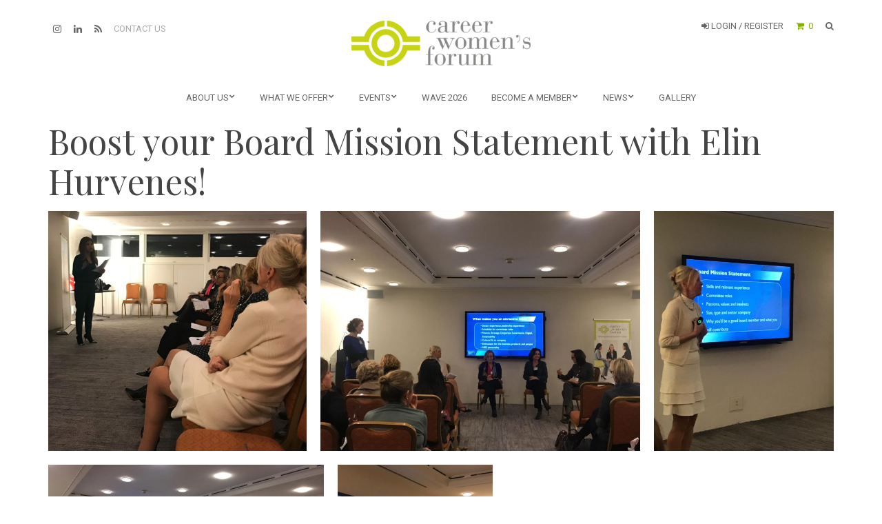

--- FILE ---
content_type: text/html; charset=UTF-8
request_url: https://www.cwf.ch/gallery/boost-your-board-mission-statement-with-elin-hurvenes/
body_size: 13811
content:
<!doctype html>
<html lang="en-US" prefix="og: http://ogp.me/ns# article: http://ogp.me/ns/article#">
<head>
	<meta charset="UTF-8">
	<meta name="viewport" content="width=device-width, initial-scale=1">
	<link rel="pingback" href="https://www.cwf.ch/xmlrpc.php">

	<title>Boost your Board Mission Statement with Elin Hurvenes! &#8211; CWF Official Website</title>
<meta name='robots' content='max-image-preview:large' />
	<style>img:is([sizes="auto" i], [sizes^="auto," i]) { contain-intrinsic-size: 3000px 1500px }</style>
	<link rel="alternate" hreflang="en" href="https://www.cwf.ch/gallery/boost-your-board-mission-statement-with-elin-hurvenes/" />
<link rel="alternate" hreflang="x-default" href="https://www.cwf.ch/gallery/boost-your-board-mission-statement-with-elin-hurvenes/" />
<script id="cookieyes" type="text/javascript" src="https://cdn-cookieyes.com/client_data/71b75c5ae165d179331a54b4/script.js"></script><link rel='dns-prefetch' href='//www.cwf.ch' />
<link rel="alternate" type="application/rss+xml" title="CWF Official Website &raquo; Feed" href="https://www.cwf.ch/feed/" />
<link rel="alternate" type="application/rss+xml" title="CWF Official Website &raquo; Comments Feed" href="https://www.cwf.ch/comments/feed/" />
<link rel="alternate" type="text/calendar" title="CWF Official Website &raquo; iCal Feed" href="https://www.cwf.ch/events/?ical=1" />
<script type="text/javascript">
/* <![CDATA[ */
window._wpemojiSettings = {"baseUrl":"https:\/\/s.w.org\/images\/core\/emoji\/16.0.1\/72x72\/","ext":".png","svgUrl":"https:\/\/s.w.org\/images\/core\/emoji\/16.0.1\/svg\/","svgExt":".svg","source":{"concatemoji":"https:\/\/www.cwf.ch\/wp-includes\/js\/wp-emoji-release.min.js?ver=6.8.3"}};
/*! This file is auto-generated */
!function(s,n){var o,i,e;function c(e){try{var t={supportTests:e,timestamp:(new Date).valueOf()};sessionStorage.setItem(o,JSON.stringify(t))}catch(e){}}function p(e,t,n){e.clearRect(0,0,e.canvas.width,e.canvas.height),e.fillText(t,0,0);var t=new Uint32Array(e.getImageData(0,0,e.canvas.width,e.canvas.height).data),a=(e.clearRect(0,0,e.canvas.width,e.canvas.height),e.fillText(n,0,0),new Uint32Array(e.getImageData(0,0,e.canvas.width,e.canvas.height).data));return t.every(function(e,t){return e===a[t]})}function u(e,t){e.clearRect(0,0,e.canvas.width,e.canvas.height),e.fillText(t,0,0);for(var n=e.getImageData(16,16,1,1),a=0;a<n.data.length;a++)if(0!==n.data[a])return!1;return!0}function f(e,t,n,a){switch(t){case"flag":return n(e,"\ud83c\udff3\ufe0f\u200d\u26a7\ufe0f","\ud83c\udff3\ufe0f\u200b\u26a7\ufe0f")?!1:!n(e,"\ud83c\udde8\ud83c\uddf6","\ud83c\udde8\u200b\ud83c\uddf6")&&!n(e,"\ud83c\udff4\udb40\udc67\udb40\udc62\udb40\udc65\udb40\udc6e\udb40\udc67\udb40\udc7f","\ud83c\udff4\u200b\udb40\udc67\u200b\udb40\udc62\u200b\udb40\udc65\u200b\udb40\udc6e\u200b\udb40\udc67\u200b\udb40\udc7f");case"emoji":return!a(e,"\ud83e\udedf")}return!1}function g(e,t,n,a){var r="undefined"!=typeof WorkerGlobalScope&&self instanceof WorkerGlobalScope?new OffscreenCanvas(300,150):s.createElement("canvas"),o=r.getContext("2d",{willReadFrequently:!0}),i=(o.textBaseline="top",o.font="600 32px Arial",{});return e.forEach(function(e){i[e]=t(o,e,n,a)}),i}function t(e){var t=s.createElement("script");t.src=e,t.defer=!0,s.head.appendChild(t)}"undefined"!=typeof Promise&&(o="wpEmojiSettingsSupports",i=["flag","emoji"],n.supports={everything:!0,everythingExceptFlag:!0},e=new Promise(function(e){s.addEventListener("DOMContentLoaded",e,{once:!0})}),new Promise(function(t){var n=function(){try{var e=JSON.parse(sessionStorage.getItem(o));if("object"==typeof e&&"number"==typeof e.timestamp&&(new Date).valueOf()<e.timestamp+604800&&"object"==typeof e.supportTests)return e.supportTests}catch(e){}return null}();if(!n){if("undefined"!=typeof Worker&&"undefined"!=typeof OffscreenCanvas&&"undefined"!=typeof URL&&URL.createObjectURL&&"undefined"!=typeof Blob)try{var e="postMessage("+g.toString()+"("+[JSON.stringify(i),f.toString(),p.toString(),u.toString()].join(",")+"));",a=new Blob([e],{type:"text/javascript"}),r=new Worker(URL.createObjectURL(a),{name:"wpTestEmojiSupports"});return void(r.onmessage=function(e){c(n=e.data),r.terminate(),t(n)})}catch(e){}c(n=g(i,f,p,u))}t(n)}).then(function(e){for(var t in e)n.supports[t]=e[t],n.supports.everything=n.supports.everything&&n.supports[t],"flag"!==t&&(n.supports.everythingExceptFlag=n.supports.everythingExceptFlag&&n.supports[t]);n.supports.everythingExceptFlag=n.supports.everythingExceptFlag&&!n.supports.flag,n.DOMReady=!1,n.readyCallback=function(){n.DOMReady=!0}}).then(function(){return e}).then(function(){var e;n.supports.everything||(n.readyCallback(),(e=n.source||{}).concatemoji?t(e.concatemoji):e.wpemoji&&e.twemoji&&(t(e.twemoji),t(e.wpemoji)))}))}((window,document),window._wpemojiSettings);
/* ]]> */
</script>
<link rel='stylesheet' id='dashicons-css' href='https://www.cwf.ch/wp-includes/css/dashicons.min.css?ver=6.8.3' type='text/css' media='all' />
<link rel='stylesheet' id='wp-jquery-ui-dialog-css' href='https://www.cwf.ch/wp-includes/css/jquery-ui-dialog.min.css?ver=6.8.3' type='text/css' media='all' />
<link rel='stylesheet' id='woocommerce-smart-coupons-available-coupons-block-css' href='https://www.cwf.ch/wp-content/plugins/woocommerce-smart-coupons/blocks/build/style-woocommerce-smart-coupons-available-coupons-block.css?ver=9.54.0' type='text/css' media='all' />
<link rel='stylesheet' id='wp-components-css' href='https://www.cwf.ch/wp-includes/css/dist/components/style.min.css?ver=6.8.3' type='text/css' media='all' />
<link rel='stylesheet' id='woocommerce-smart-coupons-send-coupon-form-block-css' href='https://www.cwf.ch/wp-content/plugins/woocommerce-smart-coupons/blocks/build/style-woocommerce-smart-coupons-send-coupon-form-block.css?ver=9.54.0' type='text/css' media='all' />
<link rel='stylesheet' id='woocommerce-smart-coupons-action-tab-frontend-css' href='https://www.cwf.ch/wp-content/plugins/woocommerce-smart-coupons/blocks/build/style-woocommerce-smart-coupons-action-tab-frontend.css?ver=9.54.0' type='text/css' media='all' />
<link rel='stylesheet' id='tribe-events-pro-mini-calendar-block-styles-css' href='https://www.cwf.ch/wp-content/plugins/events-calendar-pro/build/css/tribe-events-pro-mini-calendar-block.css?ver=7.7.11' type='text/css' media='all' />
<style id='wp-emoji-styles-inline-css' type='text/css'>

	img.wp-smiley, img.emoji {
		display: inline !important;
		border: none !important;
		box-shadow: none !important;
		height: 1em !important;
		width: 1em !important;
		margin: 0 0.07em !important;
		vertical-align: -0.1em !important;
		background: none !important;
		padding: 0 !important;
	}
</style>
<link rel='stylesheet' id='wp-block-library-css' href='https://www.cwf.ch/wp-includes/css/dist/block-library/style.min.css?ver=6.8.3' type='text/css' media='all' />
<style id='classic-theme-styles-inline-css' type='text/css'>
/*! This file is auto-generated */
.wp-block-button__link{color:#fff;background-color:#32373c;border-radius:9999px;box-shadow:none;text-decoration:none;padding:calc(.667em + 2px) calc(1.333em + 2px);font-size:1.125em}.wp-block-file__button{background:#32373c;color:#fff;text-decoration:none}
</style>
<link rel='stylesheet' id='wp-preferences-css' href='https://www.cwf.ch/wp-includes/css/dist/preferences/style.min.css?ver=6.8.3' type='text/css' media='all' />
<link rel='stylesheet' id='wp-block-editor-css' href='https://www.cwf.ch/wp-includes/css/dist/block-editor/style.min.css?ver=6.8.3' type='text/css' media='all' />
<link rel='stylesheet' id='popup-maker-block-library-style-css' href='https://www.cwf.ch/wp-content/plugins/popup-maker/dist/packages/block-library-style.css?ver=dbea705cfafe089d65f1' type='text/css' media='all' />
<link rel='stylesheet' id='wc-memberships-blocks-css' href='https://www.cwf.ch/wp-content/plugins/woocommerce-memberships/assets/css/blocks/wc-memberships-blocks.min.css?ver=1.27.2' type='text/css' media='all' />
<style id='global-styles-inline-css' type='text/css'>
:root{--wp--preset--aspect-ratio--square: 1;--wp--preset--aspect-ratio--4-3: 4/3;--wp--preset--aspect-ratio--3-4: 3/4;--wp--preset--aspect-ratio--3-2: 3/2;--wp--preset--aspect-ratio--2-3: 2/3;--wp--preset--aspect-ratio--16-9: 16/9;--wp--preset--aspect-ratio--9-16: 9/16;--wp--preset--color--black: #000000;--wp--preset--color--cyan-bluish-gray: #abb8c3;--wp--preset--color--white: #ffffff;--wp--preset--color--pale-pink: #f78da7;--wp--preset--color--vivid-red: #cf2e2e;--wp--preset--color--luminous-vivid-orange: #ff6900;--wp--preset--color--luminous-vivid-amber: #fcb900;--wp--preset--color--light-green-cyan: #7bdcb5;--wp--preset--color--vivid-green-cyan: #00d084;--wp--preset--color--pale-cyan-blue: #8ed1fc;--wp--preset--color--vivid-cyan-blue: #0693e3;--wp--preset--color--vivid-purple: #9b51e0;--wp--preset--gradient--vivid-cyan-blue-to-vivid-purple: linear-gradient(135deg,rgba(6,147,227,1) 0%,rgb(155,81,224) 100%);--wp--preset--gradient--light-green-cyan-to-vivid-green-cyan: linear-gradient(135deg,rgb(122,220,180) 0%,rgb(0,208,130) 100%);--wp--preset--gradient--luminous-vivid-amber-to-luminous-vivid-orange: linear-gradient(135deg,rgba(252,185,0,1) 0%,rgba(255,105,0,1) 100%);--wp--preset--gradient--luminous-vivid-orange-to-vivid-red: linear-gradient(135deg,rgba(255,105,0,1) 0%,rgb(207,46,46) 100%);--wp--preset--gradient--very-light-gray-to-cyan-bluish-gray: linear-gradient(135deg,rgb(238,238,238) 0%,rgb(169,184,195) 100%);--wp--preset--gradient--cool-to-warm-spectrum: linear-gradient(135deg,rgb(74,234,220) 0%,rgb(151,120,209) 20%,rgb(207,42,186) 40%,rgb(238,44,130) 60%,rgb(251,105,98) 80%,rgb(254,248,76) 100%);--wp--preset--gradient--blush-light-purple: linear-gradient(135deg,rgb(255,206,236) 0%,rgb(152,150,240) 100%);--wp--preset--gradient--blush-bordeaux: linear-gradient(135deg,rgb(254,205,165) 0%,rgb(254,45,45) 50%,rgb(107,0,62) 100%);--wp--preset--gradient--luminous-dusk: linear-gradient(135deg,rgb(255,203,112) 0%,rgb(199,81,192) 50%,rgb(65,88,208) 100%);--wp--preset--gradient--pale-ocean: linear-gradient(135deg,rgb(255,245,203) 0%,rgb(182,227,212) 50%,rgb(51,167,181) 100%);--wp--preset--gradient--electric-grass: linear-gradient(135deg,rgb(202,248,128) 0%,rgb(113,206,126) 100%);--wp--preset--gradient--midnight: linear-gradient(135deg,rgb(2,3,129) 0%,rgb(40,116,252) 100%);--wp--preset--font-size--small: 13px;--wp--preset--font-size--medium: 20px;--wp--preset--font-size--large: 36px;--wp--preset--font-size--x-large: 42px;--wp--preset--spacing--20: 0.44rem;--wp--preset--spacing--30: 0.67rem;--wp--preset--spacing--40: 1rem;--wp--preset--spacing--50: 1.5rem;--wp--preset--spacing--60: 2.25rem;--wp--preset--spacing--70: 3.38rem;--wp--preset--spacing--80: 5.06rem;--wp--preset--shadow--natural: 6px 6px 9px rgba(0, 0, 0, 0.2);--wp--preset--shadow--deep: 12px 12px 50px rgba(0, 0, 0, 0.4);--wp--preset--shadow--sharp: 6px 6px 0px rgba(0, 0, 0, 0.2);--wp--preset--shadow--outlined: 6px 6px 0px -3px rgba(255, 255, 255, 1), 6px 6px rgba(0, 0, 0, 1);--wp--preset--shadow--crisp: 6px 6px 0px rgba(0, 0, 0, 1);}:where(.is-layout-flex){gap: 0.5em;}:where(.is-layout-grid){gap: 0.5em;}body .is-layout-flex{display: flex;}.is-layout-flex{flex-wrap: wrap;align-items: center;}.is-layout-flex > :is(*, div){margin: 0;}body .is-layout-grid{display: grid;}.is-layout-grid > :is(*, div){margin: 0;}:where(.wp-block-columns.is-layout-flex){gap: 2em;}:where(.wp-block-columns.is-layout-grid){gap: 2em;}:where(.wp-block-post-template.is-layout-flex){gap: 1.25em;}:where(.wp-block-post-template.is-layout-grid){gap: 1.25em;}.has-black-color{color: var(--wp--preset--color--black) !important;}.has-cyan-bluish-gray-color{color: var(--wp--preset--color--cyan-bluish-gray) !important;}.has-white-color{color: var(--wp--preset--color--white) !important;}.has-pale-pink-color{color: var(--wp--preset--color--pale-pink) !important;}.has-vivid-red-color{color: var(--wp--preset--color--vivid-red) !important;}.has-luminous-vivid-orange-color{color: var(--wp--preset--color--luminous-vivid-orange) !important;}.has-luminous-vivid-amber-color{color: var(--wp--preset--color--luminous-vivid-amber) !important;}.has-light-green-cyan-color{color: var(--wp--preset--color--light-green-cyan) !important;}.has-vivid-green-cyan-color{color: var(--wp--preset--color--vivid-green-cyan) !important;}.has-pale-cyan-blue-color{color: var(--wp--preset--color--pale-cyan-blue) !important;}.has-vivid-cyan-blue-color{color: var(--wp--preset--color--vivid-cyan-blue) !important;}.has-vivid-purple-color{color: var(--wp--preset--color--vivid-purple) !important;}.has-black-background-color{background-color: var(--wp--preset--color--black) !important;}.has-cyan-bluish-gray-background-color{background-color: var(--wp--preset--color--cyan-bluish-gray) !important;}.has-white-background-color{background-color: var(--wp--preset--color--white) !important;}.has-pale-pink-background-color{background-color: var(--wp--preset--color--pale-pink) !important;}.has-vivid-red-background-color{background-color: var(--wp--preset--color--vivid-red) !important;}.has-luminous-vivid-orange-background-color{background-color: var(--wp--preset--color--luminous-vivid-orange) !important;}.has-luminous-vivid-amber-background-color{background-color: var(--wp--preset--color--luminous-vivid-amber) !important;}.has-light-green-cyan-background-color{background-color: var(--wp--preset--color--light-green-cyan) !important;}.has-vivid-green-cyan-background-color{background-color: var(--wp--preset--color--vivid-green-cyan) !important;}.has-pale-cyan-blue-background-color{background-color: var(--wp--preset--color--pale-cyan-blue) !important;}.has-vivid-cyan-blue-background-color{background-color: var(--wp--preset--color--vivid-cyan-blue) !important;}.has-vivid-purple-background-color{background-color: var(--wp--preset--color--vivid-purple) !important;}.has-black-border-color{border-color: var(--wp--preset--color--black) !important;}.has-cyan-bluish-gray-border-color{border-color: var(--wp--preset--color--cyan-bluish-gray) !important;}.has-white-border-color{border-color: var(--wp--preset--color--white) !important;}.has-pale-pink-border-color{border-color: var(--wp--preset--color--pale-pink) !important;}.has-vivid-red-border-color{border-color: var(--wp--preset--color--vivid-red) !important;}.has-luminous-vivid-orange-border-color{border-color: var(--wp--preset--color--luminous-vivid-orange) !important;}.has-luminous-vivid-amber-border-color{border-color: var(--wp--preset--color--luminous-vivid-amber) !important;}.has-light-green-cyan-border-color{border-color: var(--wp--preset--color--light-green-cyan) !important;}.has-vivid-green-cyan-border-color{border-color: var(--wp--preset--color--vivid-green-cyan) !important;}.has-pale-cyan-blue-border-color{border-color: var(--wp--preset--color--pale-cyan-blue) !important;}.has-vivid-cyan-blue-border-color{border-color: var(--wp--preset--color--vivid-cyan-blue) !important;}.has-vivid-purple-border-color{border-color: var(--wp--preset--color--vivid-purple) !important;}.has-vivid-cyan-blue-to-vivid-purple-gradient-background{background: var(--wp--preset--gradient--vivid-cyan-blue-to-vivid-purple) !important;}.has-light-green-cyan-to-vivid-green-cyan-gradient-background{background: var(--wp--preset--gradient--light-green-cyan-to-vivid-green-cyan) !important;}.has-luminous-vivid-amber-to-luminous-vivid-orange-gradient-background{background: var(--wp--preset--gradient--luminous-vivid-amber-to-luminous-vivid-orange) !important;}.has-luminous-vivid-orange-to-vivid-red-gradient-background{background: var(--wp--preset--gradient--luminous-vivid-orange-to-vivid-red) !important;}.has-very-light-gray-to-cyan-bluish-gray-gradient-background{background: var(--wp--preset--gradient--very-light-gray-to-cyan-bluish-gray) !important;}.has-cool-to-warm-spectrum-gradient-background{background: var(--wp--preset--gradient--cool-to-warm-spectrum) !important;}.has-blush-light-purple-gradient-background{background: var(--wp--preset--gradient--blush-light-purple) !important;}.has-blush-bordeaux-gradient-background{background: var(--wp--preset--gradient--blush-bordeaux) !important;}.has-luminous-dusk-gradient-background{background: var(--wp--preset--gradient--luminous-dusk) !important;}.has-pale-ocean-gradient-background{background: var(--wp--preset--gradient--pale-ocean) !important;}.has-electric-grass-gradient-background{background: var(--wp--preset--gradient--electric-grass) !important;}.has-midnight-gradient-background{background: var(--wp--preset--gradient--midnight) !important;}.has-small-font-size{font-size: var(--wp--preset--font-size--small) !important;}.has-medium-font-size{font-size: var(--wp--preset--font-size--medium) !important;}.has-large-font-size{font-size: var(--wp--preset--font-size--large) !important;}.has-x-large-font-size{font-size: var(--wp--preset--font-size--x-large) !important;}
:where(.wp-block-post-template.is-layout-flex){gap: 1.25em;}:where(.wp-block-post-template.is-layout-grid){gap: 1.25em;}
:where(.wp-block-columns.is-layout-flex){gap: 2em;}:where(.wp-block-columns.is-layout-grid){gap: 2em;}
:root :where(.wp-block-pullquote){font-size: 1.5em;line-height: 1.6;}
</style>
<link rel='stylesheet' id='woocommerce-layout-css' href='https://www.cwf.ch/wp-content/plugins/woocommerce/assets/css/woocommerce-layout.css?ver=10.1.3' type='text/css' media='all' />
<link rel='stylesheet' id='woocommerce-smallscreen-css' href='https://www.cwf.ch/wp-content/plugins/woocommerce/assets/css/woocommerce-smallscreen.css?ver=10.1.3' type='text/css' media='only screen and (max-width: 768px)' />
<link rel='stylesheet' id='woocommerce-general-css' href='https://www.cwf.ch/wp-content/plugins/woocommerce/assets/css/woocommerce.css?ver=10.1.3' type='text/css' media='all' />
<style id='woocommerce-inline-inline-css' type='text/css'>
.woocommerce form .form-row .required { visibility: visible; }
</style>
<link rel='stylesheet' id='tribe-events-v2-single-skeleton-css' href='https://www.cwf.ch/wp-content/plugins/the-events-calendar/build/css/tribe-events-single-skeleton.css?ver=6.15.13.1' type='text/css' media='all' />
<link rel='stylesheet' id='tribe-events-v2-single-skeleton-full-css' href='https://www.cwf.ch/wp-content/plugins/the-events-calendar/build/css/tribe-events-single-full.css?ver=6.15.13.1' type='text/css' media='all' />
<link rel='stylesheet' id='tec-events-elementor-widgets-base-styles-css' href='https://www.cwf.ch/wp-content/plugins/the-events-calendar/build/css/integrations/plugins/elementor/widgets/widget-base.css?ver=6.15.13.1' type='text/css' media='all' />
<link rel='stylesheet' id='wpml-legacy-horizontal-list-0-css' href='https://www.cwf.ch/wp-content/plugins/sitepress-multilingual-cms/templates/language-switchers/legacy-list-horizontal/style.min.css?ver=1' type='text/css' media='all' />
<link rel='stylesheet' id='slick-css' href='https://www.cwf.ch/wp-content/plugins/maxslider/assets/vendor/slick/slick.css?ver=1.6.0' type='text/css' media='all' />
<link rel='stylesheet' id='maxslider-css' href='https://www.cwf.ch/wp-content/plugins/maxslider/assets/css/maxslider.css?ver=1.2.4' type='text/css' media='all' />
<link rel='stylesheet' id='brands-styles-css' href='https://www.cwf.ch/wp-content/plugins/woocommerce/assets/css/brands.css?ver=10.1.3' type='text/css' media='all' />
<link rel='stylesheet' id='wc-memberships-frontend-css' href='https://www.cwf.ch/wp-content/plugins/woocommerce-memberships/assets/css/frontend/wc-memberships-frontend.min.css?ver=1.27.2' type='text/css' media='all' />
<link rel='stylesheet' id='technico-google-font-css' href='//fonts.googleapis.com/css?family=Playfair+Display%7CArapey%7COpen+Sans%3A400%2C400italic%2C700%7CRoboto%7CMontserrat%3A700&#038;ver=6.8.3#038;subset=latin,greek' type='text/css' media='all' />
<link rel='stylesheet' id='technico-base-css' href='https://www.cwf.ch/wp-content/themes/itn_cwf_official/css/base.css?ver=2.00.16r' type='text/css' media='all' />
<link rel='stylesheet' id='flexslider-css' href='https://www.cwf.ch/wp-content/themes/itn_cwf_official/css/flexslider.css?ver=2.5.0' type='text/css' media='all' />
<link rel='stylesheet' id='mmenu-css' href='https://www.cwf.ch/wp-content/themes/itn_cwf_official/css/mmenu.css?ver=5.5.3' type='text/css' media='all' />
<link rel='stylesheet' id='font-awesome-css' href='https://www.cwf.ch/wp-content/plugins/elementor/assets/lib/font-awesome/css/font-awesome.min.css?ver=4.7.0' type='text/css' media='all' />
<link rel='stylesheet' id='magnific-popup-css' href='https://www.cwf.ch/wp-content/themes/itn_cwf_official/css/magnific.css?ver=1.0.0' type='text/css' media='all' />
<link rel='stylesheet' id='justifiedGallery-css' href='https://www.cwf.ch/wp-content/themes/itn_cwf_official/css/justifiedGallery.min.css?ver=3.6.0' type='text/css' media='all' />
<link rel='stylesheet' id='technico-style-css' href='https://www.cwf.ch/wp-content/themes/itn_cwf_official/style.css?ver=2.00.16r' type='text/css' media='all' />
<script type="text/javascript" src="https://www.cwf.ch/wp-includes/js/jquery/jquery.min.js?ver=3.7.1" id="jquery-core-js"></script>
<script type="text/javascript" src="https://www.cwf.ch/wp-includes/js/jquery/jquery-migrate.min.js?ver=3.4.1" id="jquery-migrate-js"></script>
<script type="text/javascript" id="wpml-cookie-js-extra">
/* <![CDATA[ */
var wpml_cookies = {"wp-wpml_current_language":{"value":"en","expires":1,"path":"\/"}};
var wpml_cookies = {"wp-wpml_current_language":{"value":"en","expires":1,"path":"\/"}};
/* ]]> */
</script>
<script type="text/javascript" src="https://www.cwf.ch/wp-content/plugins/sitepress-multilingual-cms/res/js/cookies/language-cookie.js?ver=486900" id="wpml-cookie-js" defer="defer" data-wp-strategy="defer"></script>
<script type="text/javascript" src="//www.cwf.ch/wp-content/plugins/revslider/sr6/assets/js/rbtools.min.js?ver=6.7.29" async id="tp-tools-js"></script>
<script type="text/javascript" src="//www.cwf.ch/wp-content/plugins/revslider/sr6/assets/js/rs6.min.js?ver=6.7.34" async id="revmin-js"></script>
<script type="text/javascript" src="https://www.cwf.ch/wp-content/plugins/woocommerce/assets/js/jquery-blockui/jquery.blockUI.min.js?ver=2.7.0-wc.10.1.3" id="jquery-blockui-js" defer="defer" data-wp-strategy="defer"></script>
<script type="text/javascript" id="wc-add-to-cart-js-extra">
/* <![CDATA[ */
var wc_add_to_cart_params = {"ajax_url":"\/wp-admin\/admin-ajax.php","wc_ajax_url":"\/?wc-ajax=%%endpoint%%","i18n_view_cart":"View cart","cart_url":"https:\/\/www.cwf.ch\/cart\/","is_cart":"","cart_redirect_after_add":"no"};
/* ]]> */
</script>
<script type="text/javascript" src="https://www.cwf.ch/wp-content/plugins/woocommerce/assets/js/frontend/add-to-cart.min.js?ver=10.1.3" id="wc-add-to-cart-js" defer="defer" data-wp-strategy="defer"></script>
<script type="text/javascript" src="https://www.cwf.ch/wp-content/plugins/woocommerce/assets/js/js-cookie/js.cookie.min.js?ver=2.1.4-wc.10.1.3" id="js-cookie-js" defer="defer" data-wp-strategy="defer"></script>
<script type="text/javascript" id="woocommerce-js-extra">
/* <![CDATA[ */
var woocommerce_params = {"ajax_url":"\/wp-admin\/admin-ajax.php","wc_ajax_url":"\/?wc-ajax=%%endpoint%%","i18n_password_show":"Show password","i18n_password_hide":"Hide password"};
/* ]]> */
</script>
<script type="text/javascript" src="https://www.cwf.ch/wp-content/plugins/woocommerce/assets/js/frontend/woocommerce.min.js?ver=10.1.3" id="woocommerce-js" defer="defer" data-wp-strategy="defer"></script>
<link rel="https://api.w.org/" href="https://www.cwf.ch/wp-json/" /><link rel="EditURI" type="application/rsd+xml" title="RSD" href="https://www.cwf.ch/xmlrpc.php?rsd" />
<link rel="canonical" href="https://www.cwf.ch/gallery/boost-your-board-mission-statement-with-elin-hurvenes/" />
<link rel='shortlink' href='https://www.cwf.ch/?p=145573' />
<link rel="alternate" title="oEmbed (JSON)" type="application/json+oembed" href="https://www.cwf.ch/wp-json/oembed/1.0/embed?url=https%3A%2F%2Fwww.cwf.ch%2Fgallery%2Fboost-your-board-mission-statement-with-elin-hurvenes%2F" />
<link rel="alternate" title="oEmbed (XML)" type="text/xml+oembed" href="https://www.cwf.ch/wp-json/oembed/1.0/embed?url=https%3A%2F%2Fwww.cwf.ch%2Fgallery%2Fboost-your-board-mission-statement-with-elin-hurvenes%2F&#038;format=xml" />
<meta name="generator" content="WPML ver:4.8.6 stt:1;" />
<meta property="og:title" name="og:title" content="Boost your Board Mission Statement with Elin Hurvenes!" />
<meta property="og:type" name="og:type" content="website" />
<meta property="og:image" name="og:image" content="https://www.cwf.ch/wp-content/uploads/2020/02/91717404-b9ae-4b67-bfd6-0bb948e4e06d-1-768x1024.jpg" />
<meta property="og:image" name="og:image" content="https://www.cwf.ch/wp-content/uploads/2020/02/7c2fe71b-fc92-446d-80d5-1ab3d89ad37b-1-1024x950.jpg" />
<meta property="og:image" name="og:image" content="https://www.cwf.ch/wp-content/uploads/2020/02/58d0937b-d512-44cd-9188-e93c0c080901-1-1024x768.jpg" />
<meta property="og:url" name="og:url" content="https://www.cwf.ch/gallery/boost-your-board-mission-statement-with-elin-hurvenes/" />
<meta property="og:locale" name="og:locale" content="en_US" />
<meta property="og:site_name" name="og:site_name" content="CWF Official Website" />
<meta property="twitter:card" name="twitter:card" content="summary_large_image" />
<meta property="article:published_time" name="article:published_time" content="2020-02-05T12:03:45+01:00" />
<meta property="article:modified_time" name="article:modified_time" content="2020-02-05T12:03:45+01:00" />
<meta property="article:author" name="article:author" content="https://www.cwf.ch/members/marianne-zutter/" />
<script>  var el_i13_login_captcha=null; var el_i13_register_captcha=null; </script><meta name="et-api-version" content="v1"><meta name="et-api-origin" content="https://www.cwf.ch"><link rel="https://theeventscalendar.com/" href="https://www.cwf.ch/wp-json/tribe/tickets/v1/" /><meta name="tec-api-version" content="v1"><meta name="tec-api-origin" content="https://www.cwf.ch"><link rel="alternate" href="https://www.cwf.ch/wp-json/tribe/events/v1/" /><style type="text/css">.postid-195159 .tribe-events-event-image {
    display: none;
}

/*Related events*/
h3.tribe-events-related-events-title {
    font-family: 'Playfair Display';
    font-weight: normal;
}
.tribe-events-single ul.tribe-related-events li .tribe-related-events-thumbnail a {
padding-top: 100%;
}
.tribe-events-single ul.tribe-related-events li .tribe-related-events-thumbnail img {
    bottom: 0;
    left: 0;
    position: absolute;
    right: 0;
    top: 0;
    transform: none;
}
.tribe-events-single ul.tribe-related-events li .tribe-related-event-info {
    padding: 0 10px;
}
.tribe-events-single ul.tribe-related-events li .tribe-related-events-title {
    font-family: 'Playfair Display', serif;
    font-weight: normal;
}

.tribe-events-single ul.tribe-related-events li .tribe-related-event-info span.tribe-event-date-start,
.tribe-events-single ul.tribe-related-events li .tribe-related-event-info span.tribe-event-time {
    font-size: 11px;
}
@media(max-width:767px) {
.itn-events-list-widget-events {
    padding: 0 22px 22px !important;
}
.itn-events-list-widget-events::after {
    content: '';
    display: block;
    width: 30px;
    height: 3px;
    margin-left: auto;
    margin-right: auto;
    margin-top: 12px;
    background-color: #83b200;
}
h3.tribe-events-widget-events-list__event-title.tribe-common-h7 a {
    font-size: 24px;
    line-height: 24px;
}
}</style>	<noscript><style>.woocommerce-product-gallery{ opacity: 1 !important; }</style></noscript>
	<meta name="generator" content="Elementor 3.33.4; features: additional_custom_breakpoints; settings: css_print_method-external, google_font-enabled, font_display-auto">
			<style>
				.e-con.e-parent:nth-of-type(n+4):not(.e-lazyloaded):not(.e-no-lazyload),
				.e-con.e-parent:nth-of-type(n+4):not(.e-lazyloaded):not(.e-no-lazyload) * {
					background-image: none !important;
				}
				@media screen and (max-height: 1024px) {
					.e-con.e-parent:nth-of-type(n+3):not(.e-lazyloaded):not(.e-no-lazyload),
					.e-con.e-parent:nth-of-type(n+3):not(.e-lazyloaded):not(.e-no-lazyload) * {
						background-image: none !important;
					}
				}
				@media screen and (max-height: 640px) {
					.e-con.e-parent:nth-of-type(n+2):not(.e-lazyloaded):not(.e-no-lazyload),
					.e-con.e-parent:nth-of-type(n+2):not(.e-lazyloaded):not(.e-no-lazyload) * {
						background-image: none !important;
					}
				}
			</style>
			<meta name="generator" content="Powered by Slider Revolution 6.7.34 - responsive, Mobile-Friendly Slider Plugin for WordPress with comfortable drag and drop interface." />
<link rel="icon" href="https://www.cwf.ch/wp-content/uploads/2017/06/favicon-60x60.png" sizes="32x32" />
<link rel="icon" href="https://www.cwf.ch/wp-content/uploads/2017/06/favicon.png" sizes="192x192" />
<link rel="apple-touch-icon" href="https://www.cwf.ch/wp-content/uploads/2017/06/favicon.png" />
<meta name="msapplication-TileImage" content="https://www.cwf.ch/wp-content/uploads/2017/06/favicon.png" />
<script>function setREVStartSize(e){
			//window.requestAnimationFrame(function() {
				window.RSIW = window.RSIW===undefined ? window.innerWidth : window.RSIW;
				window.RSIH = window.RSIH===undefined ? window.innerHeight : window.RSIH;
				try {
					var pw = document.getElementById(e.c).parentNode.offsetWidth,
						newh;
					pw = pw===0 || isNaN(pw) || (e.l=="fullwidth" || e.layout=="fullwidth") ? window.RSIW : pw;
					e.tabw = e.tabw===undefined ? 0 : parseInt(e.tabw);
					e.thumbw = e.thumbw===undefined ? 0 : parseInt(e.thumbw);
					e.tabh = e.tabh===undefined ? 0 : parseInt(e.tabh);
					e.thumbh = e.thumbh===undefined ? 0 : parseInt(e.thumbh);
					e.tabhide = e.tabhide===undefined ? 0 : parseInt(e.tabhide);
					e.thumbhide = e.thumbhide===undefined ? 0 : parseInt(e.thumbhide);
					e.mh = e.mh===undefined || e.mh=="" || e.mh==="auto" ? 0 : parseInt(e.mh,0);
					if(e.layout==="fullscreen" || e.l==="fullscreen")
						newh = Math.max(e.mh,window.RSIH);
					else{
						e.gw = Array.isArray(e.gw) ? e.gw : [e.gw];
						for (var i in e.rl) if (e.gw[i]===undefined || e.gw[i]===0) e.gw[i] = e.gw[i-1];
						e.gh = e.el===undefined || e.el==="" || (Array.isArray(e.el) && e.el.length==0)? e.gh : e.el;
						e.gh = Array.isArray(e.gh) ? e.gh : [e.gh];
						for (var i in e.rl) if (e.gh[i]===undefined || e.gh[i]===0) e.gh[i] = e.gh[i-1];
											
						var nl = new Array(e.rl.length),
							ix = 0,
							sl;
						e.tabw = e.tabhide>=pw ? 0 : e.tabw;
						e.thumbw = e.thumbhide>=pw ? 0 : e.thumbw;
						e.tabh = e.tabhide>=pw ? 0 : e.tabh;
						e.thumbh = e.thumbhide>=pw ? 0 : e.thumbh;
						for (var i in e.rl) nl[i] = e.rl[i]<window.RSIW ? 0 : e.rl[i];
						sl = nl[0];
						for (var i in nl) if (sl>nl[i] && nl[i]>0) { sl = nl[i]; ix=i;}
						var m = pw>(e.gw[ix]+e.tabw+e.thumbw) ? 1 : (pw-(e.tabw+e.thumbw)) / (e.gw[ix]);
						newh =  (e.gh[ix] * m) + (e.tabh + e.thumbh);
					}
					var el = document.getElementById(e.c);
					if (el!==null && el) el.style.height = newh+"px";
					el = document.getElementById(e.c+"_wrapper");
					if (el!==null && el) {
						el.style.height = newh+"px";
						el.style.display = "block";
					}
				} catch(e){
					console.log("Failure at Presize of Slider:" + e)
				}
			//});
		  };</script>
</head>
<body class="wp-singular technico_gallery-template-default single single-technico_gallery postid-145573 wp-custom-logo wp-theme-itn_cwf_official theme-itn_cwf_official woocommerce-no-js tribe-no-js elementor-default elementor-kit-147211 tribe-theme-itn_cwf_official">
<div id="page">
	<header class="header">

		<div class="mast-head">
				<div class="mast-head-search">
		<div class="container">
			<div class="row">
				<div class="col-xs-12">
					<form action="/events/" class="head-search-form" method="get">
						<input type="text" name="tribe-bar-search" class="head-search-input" placeholder="Enter your search term and press enter">
						<input type="hidden" name="tribe_paged" value="1" />
						<input type="hidden" name="tribe_event_display" value="list" />
						
						<a href="#" class="head-search-dismiss"><i class="fa fa-close"></i><span class="screen-reader-text">Close search bar</span></a>
					</form>
				</div>
			</div>
		</div>
	</div>

			<div class="container">
				<div class="row">

					<div class="mast-head-wrap">
						<div class="mast-head-left col-sm-4">
							<aside id="ci-socials-3" class="widget_ci-socials">		<ul class="social-icons">
			 <li><a href="https://www.instagram.com/careerwomensforum/" class="social-icon" target="_blank"><i class="fa fa-instagram"></i></a></li> <li><a href="https://www.linkedin.com/company/career-womens-forum/" class="social-icon" target="_blank"><i class="fa fa-linkedin"></i></a></li>							<li><a href="https://www.cwf.ch/feed/" class="social-icon" target="_blank"><i class="fa fa-rss"></i></a></li>
					</ul>
		</aside>							<nav class="nav">
								<ul id="menu-secondary-menu" class="navigation nav-sx"><li id="menu-item-2274" class="menu-item menu-item-type-post_type menu-item-object-page menu-item-2274"><a href="https://www.cwf.ch/contact-us/">Contact us</a></li>
</ul>							</nav>
						</div>
						<div class="mast-head-center col-sm-4">
							<a href="https://www.cwf.ch/" class="custom-logo-link" rel="home"><img width="260" height="66" src="https://www.cwf.ch/wp-content/uploads/2019/11/cropped-cwf-logo-4-wave.png" class="custom-logo" alt="CWF Official Website" decoding="async" /></a>						</div>
						<div class="mast-head-right col-sm-4">
							<nav class="nav">
															</nav>
							
						<a href="https://www.cwf.ch/my-account/"><i class="fa fa-sign-in" aria-hidden="true"></i> Login / Register</a>
			
			<div class="head-cart">
			<a href="#" class="head-cart-toggle">
				<i class="fa fa-shopping-cart"></i> 0			</a>

			<div class="head-cart-wrap">
				<aside class="widget woocommerce widget_shopping_cart">
					<h3 class="widget-title">Cart</h3>

					<div class="widget_shopping_cart_content">
						

	<p class="woocommerce-mini-cart__empty-message">No products in the cart.</p>


					</div>
				</aside>
			</div>
		</div>
	
			<a href="#" class="head-search-trigger">
			<i class="fa fa-search"></i><span class="screen-reader-text">Search</span>
		</a>
	
	

						</div>
						<div class="mast-head-menu">
							
							<div id="mobilemenu"></div> <a href="#mobilemenu" title="Open Mobile Menu" class="mobile-menu-trigger"><i class="fa fa-navicon"></i></a> 
						</div>
							
					</div>
				</div>
			</div>

			<div class="header-menu">
				<div class="container">
					<div class="row">
						<div class="col-sm-12">
							<nav class="nav">
								<ul id="menu-main-menu" class="navigation main-navigation"><li id="menu-item-1265" class="menu-item menu-item-type-custom menu-item-object-custom menu-item-has-children menu-item-1265"><a href="#">About us</a>
<ul class="sub-menu">
	<li id="menu-item-552" class="menu-item menu-item-type-post_type menu-item-object-page menu-item-552"><a href="https://www.cwf.ch/about/mission/">Mission</a></li>
	<li id="menu-item-551" class="menu-item menu-item-type-post_type menu-item-object-page menu-item-551"><a href="https://www.cwf.ch/about/leadership-and-governance/">Committee</a></li>
	<li id="menu-item-550" class="menu-item menu-item-type-post_type menu-item-object-page menu-item-550"><a href="https://www.cwf.ch/about/cwf-members/">Members</a></li>
	<li id="menu-item-945" class="menu-item menu-item-type-post_type menu-item-object-page menu-item-945"><a href="https://www.cwf.ch/about/corporate-partners/">Corporate Partners</a></li>
	<li id="menu-item-946" class="draft menu-item menu-item-type-post_type menu-item-object-page menu-item-946"><a href="https://www.cwf.ch/?page_id=941">Collaborations</a></li>
	<li id="menu-item-547" class="draft menu-item menu-item-type-post_type menu-item-object-page menu-item-547"><a href="https://www.cwf.ch/?page_id=546">History</a></li>
	<li id="menu-item-181509" class="menu-item menu-item-type-post_type menu-item-object-page menu-item-has-children menu-item-181509"><a href="https://www.cwf.ch/cwf-40-anniversary/">40th Anniversary</a>
	<ul class="sub-menu">
		<li id="menu-item-185578" class="menu-item menu-item-type-post_type menu-item-object-page menu-item-185578"><a href="https://www.cwf.ch/40-years-40-women/">40 Years – 40 Women</a></li>
	</ul>
</li>
	<li id="menu-item-947" class="menu-item menu-item-type-post_type menu-item-object-page menu-item-947"><a href="https://www.cwf.ch/about/governance/">By-Laws</a></li>
</ul>
</li>
<li id="menu-item-1021" class="menu-item menu-item-type-post_type menu-item-object-page menu-item-has-children menu-item-1021"><a href="https://www.cwf.ch/what-do-we-offer/">What we offer</a>
<ul class="sub-menu">
	<li id="menu-item-191933" class="menu-item menu-item-type-custom menu-item-object-custom menu-item-191933"><a href="https://www.cwf.ch/service/networking/">Networking</a></li>
	<li id="menu-item-192975" class="menu-item menu-item-type-post_type menu-item-object-technico_service menu-item-has-children menu-item-192975"><a href="https://www.cwf.ch/service/mentoring-programs/">Co-development programs</a>
	<ul class="sub-menu">
		<li id="menu-item-192977" class="menu-item menu-item-type-post_type menu-item-object-technico_service menu-item-192977"><a href="https://www.cwf.ch/service/mentoring/">Mentoring</a></li>
		<li id="menu-item-192976" class="menu-item menu-item-type-post_type menu-item-object-technico_service menu-item-192976"><a href="https://www.cwf.ch/service/mastermind/">Mastermind</a></li>
	</ul>
</li>
	<li id="menu-item-191936" class="menu-item menu-item-type-custom menu-item-object-custom menu-item-191936"><a href="https://www.cwf.ch/service/women-on-boards/">Women on Boards</a></li>
	<li id="menu-item-191935" class="menu-item menu-item-type-custom menu-item-object-custom menu-item-191935"><a href="https://www.cwf.ch/service/conferences/">Conferences</a></li>
	<li id="menu-item-191937" class="menu-item menu-item-type-custom menu-item-object-custom menu-item-191937"><a href="https://www.cwf.ch/service/skill-building/">Workshops</a></li>
</ul>
</li>
<li id="menu-item-554" class="menu-item menu-item-type-custom menu-item-object-custom menu-item-has-children menu-item-554"><a href="/events/">Events</a>
<ul class="sub-menu">
	<li id="menu-item-574" class="menu-item menu-item-type-custom menu-item-object-custom menu-item-574"><a href="/events/month/">Events Agenda</a></li>
	<li id="menu-item-577" class="menu-item menu-item-type-taxonomy menu-item-object-tribe_events_cat menu-item-577"><a href="https://www.cwf.ch/events/category/lunches/">Lunches</a></li>
	<li id="menu-item-582" class="menu-item menu-item-type-taxonomy menu-item-object-tribe_events_cat menu-item-582"><a href="https://www.cwf.ch/events/category/workshops/">Workshops</a></li>
	<li id="menu-item-174998" class="menu-item menu-item-type-taxonomy menu-item-object-tribe_events_cat menu-item-174998"><a href="https://www.cwf.ch/events/category/breakfast/">Breakfasts</a></li>
	<li id="menu-item-581" class="menu-item menu-item-type-taxonomy menu-item-object-tribe_events_cat menu-item-581"><a href="https://www.cwf.ch/events/category/women-on-boards/">Women on Boards</a></li>
	<li id="menu-item-174016" class="menu-item menu-item-type-taxonomy menu-item-object-tribe_events_cat menu-item-174016"><a href="https://www.cwf.ch/events/category/mastermind/mentoring/">Co-development</a></li>
	<li id="menu-item-580" class="menu-item menu-item-type-taxonomy menu-item-object-tribe_events_cat menu-item-580"><a href="https://www.cwf.ch/events/category/wave-conference/">WAVE Conference</a></li>
	<li id="menu-item-576" class="menu-item menu-item-type-taxonomy menu-item-object-tribe_events_cat menu-item-576"><a href="https://www.cwf.ch/events/category/festive-events/">Festive Events</a></li>
	<li id="menu-item-575" class="menu-item menu-item-type-taxonomy menu-item-object-tribe_events_cat menu-item-575"><a href="https://www.cwf.ch/events/category/corporate-members-events/">Corporate Members&#8217; Events</a></li>
	<li id="menu-item-579" class="menu-item menu-item-type-taxonomy menu-item-object-tribe_events_cat menu-item-579"><a href="https://www.cwf.ch/events/category/partners-events/">Partner Events</a></li>
</ul>
</li>
<li id="menu-item-201873" class="popmake-207377 menu-item menu-item-type-custom menu-item-object-custom menu-item-201873"><a href="https://www.cwf.ch/event/wave-2026/">WAVE 2026</a></li>
<li id="menu-item-553" class="menu-item menu-item-type-post_type menu-item-object-page menu-item-has-children menu-item-553"><a href="https://www.cwf.ch/become-a-member/">Become a member</a>
<ul class="sub-menu">
	<li id="menu-item-596" class="menu-item menu-item-type-post_type menu-item-object-page menu-item-596"><a href="https://www.cwf.ch/become-a-member/individual-membership/">Individual Membership</a></li>
	<li id="menu-item-595" class="menu-item menu-item-type-post_type menu-item-object-page menu-item-595"><a href="https://www.cwf.ch/become-a-member/corporate-membership/">Corporate Membership</a></li>
</ul>
</li>
<li id="menu-item-102" class="menu-item menu-item-type-post_type menu-item-object-page current_page_parent menu-item-has-children menu-item-102"><a href="https://www.cwf.ch/news/">News</a>
<ul class="sub-menu">
	<li id="menu-item-1827" class="menu-item menu-item-type-taxonomy menu-item-object-category menu-item-1827"><a href="https://www.cwf.ch/category/members-interviews/">Members interviews</a></li>
	<li id="menu-item-1828" class="menu-item menu-item-type-taxonomy menu-item-object-category menu-item-1828"><a href="https://www.cwf.ch/category/cwf-in-the-media/">CWF in the Media</a></li>
	<li id="menu-item-1829" class="menu-item menu-item-type-taxonomy menu-item-object-category menu-item-1829"><a href="https://www.cwf.ch/category/cwf-members-in-the-media/">CWF members in the Media</a></li>
	<li id="menu-item-14856" class="menu-item menu-item-type-taxonomy menu-item-object-category menu-item-14856"><a href="https://www.cwf.ch/category/corporate-sponsors/">Corporate Sponsors</a></li>
	<li id="menu-item-1830" class="menu-item menu-item-type-taxonomy menu-item-object-category menu-item-1830"><a href="https://www.cwf.ch/category/press-releases/">Press Releases</a></li>
</ul>
</li>
<li id="menu-item-367" class="menu-item menu-item-type-post_type menu-item-object-page menu-item-367"><a href="https://www.cwf.ch/photogallery/">Gallery</a></li>
</ul>							</nav>
						</div>	
					</div>
				</div>
			</div>

		</div>
	</header>

<main class="main">
	<div class="container">
		<div class="row">
			<div class="col-xs-12">
														<h2 class="page-title">Boost your Board Mission Statement with Elin Hurvenes!</h2>
							

																																	<div class="justified-gallery ci-lightbox-gallery" data-height="300">
																													<div>
											<a href="https://www.cwf.ch/wp-content/uploads/2020/02/7c2fe71b-fc92-446d-80d5-1ab3d89ad37b-1-1164x1080.jpg" title="">
												<img
													src="https://www.cwf.ch/wp-content/uploads/2020/02/7c2fe71b-fc92-446d-80d5-1ab3d89ad37b-1-647x600.jpg"
													alt="">
											</a>
										</div>
																													<div>
											<a href="https://www.cwf.ch/wp-content/uploads/2020/02/58d0937b-d512-44cd-9188-e93c0c080901-1-1440x1080.jpg" title="">
												<img
													src="https://www.cwf.ch/wp-content/uploads/2020/02/58d0937b-d512-44cd-9188-e93c0c080901-1-800x600.jpg"
													alt="">
											</a>
										</div>
																													<div>
											<a href="https://www.cwf.ch/wp-content/uploads/2020/02/514383d3-f39a-44d5-b47a-602bc341f181-1-810x1080.jpg" title="">
												<img
													src="https://www.cwf.ch/wp-content/uploads/2020/02/514383d3-f39a-44d5-b47a-602bc341f181-1-450x600.jpg"
													alt="">
											</a>
										</div>
																													<div>
											<a href="https://www.cwf.ch/wp-content/uploads/2020/02/670924fd-4e89-4ce1-ba55-b6c3045aa0ad-1-1440x1080.jpg" title="">
												<img
													src="https://www.cwf.ch/wp-content/uploads/2020/02/670924fd-4e89-4ce1-ba55-b6c3045aa0ad-1-800x600.jpg"
													alt="">
											</a>
										</div>
																													<div>
											<a href="https://www.cwf.ch/wp-content/uploads/2020/02/91717404-b9ae-4b67-bfd6-0bb948e4e06d-1-810x1080.jpg" title="">
												<img
													src="https://www.cwf.ch/wp-content/uploads/2020/02/91717404-b9ae-4b67-bfd6-0bb948e4e06d-1-450x600.jpg"
													alt="">
											</a>
										</div>
																										</div>
																								
								<hr>	
				<a href="/photogallery/" class="read-more">Goto Photogallery</a>
			</div>
		</div>
	</div>
</main>

	<footer class="footer">
		<div class="container">
			<div class="row">
				<div class="col-xs-12">
					<div class="footer-main">
						<div class="row row-equal">
							<div class="col-lg-3 col-sm-6 col-xs-12">
								<aside id="text-2" class="widget group widget_text"><h3 class="widget-title">Career Women&#8217;s Forum</h3>			<div class="textwidget"><p>Postal Address:<br />
Career Women&#8217;s Forum<br />
1200 Geneva<br />
<a href="mailto:administration@cwf.ch">administration@cwf.ch</a></p>
<p>Address for monthly lunches:<br />
Swissôtel Metropole Geneva<br />
Quai Général-Guisan 34<br />
1204 Geneva<br />
<i class="fa fa-phone fa-fw" aria-hidden="true"></i> <a href="tel:+41 (022) 3183200">+41 (022) 318 32 00</a><br />
<i class="fa fa-fax fa-fw" aria-hidden="true"></i> <a href="tel:+41 (022) 3183300">+41 (022) 318 33 00</a></p>
</div>
		</aside><aside id="ci-socials-2" class="widget group widget_ci-socials">		<ul class="social-icons">
			 <li><a href="https://www.instagram.com/careerwomensforum/" class="social-icon" target="_blank"><i class="fa fa-instagram"></i></a></li> <li><a href="https://www.linkedin.com/company/career-womens-forum/" class="social-icon" target="_blank"><i class="fa fa-linkedin"></i></a></li>							<li><a href="https://www.cwf.ch/feed/" class="social-icon" target="_blank"><i class="fa fa-rss"></i></a></li>
					</ul>
		</aside>							</div>
							<div class="col-lg-3 col-sm-6 col-xs-12">
								<aside id="nav_menu-5" class="widget group widget_nav_menu"><h3 class="widget-title">Events</h3><div class="menu-footer-events-container"><ul id="menu-footer-events" class="menu"><li id="menu-item-2564" class="menu-item menu-item-type-custom menu-item-object-custom menu-item-2564"><a href="/events/">Upcoming Events</a></li>
<li id="menu-item-2568" class="menu-item menu-item-type-custom menu-item-object-custom menu-item-2568"><a href="/events/month/">Events agenda</a></li>
<li id="menu-item-2557" class="menu-item menu-item-type-taxonomy menu-item-object-tribe_events_cat menu-item-2557"><a href="https://www.cwf.ch/events/category/corporate-members-events/">Corporate Members&#8217; Events</a></li>
<li id="menu-item-2558" class="menu-item menu-item-type-taxonomy menu-item-object-tribe_events_cat menu-item-2558"><a href="https://www.cwf.ch/events/category/festive-events/">Festive Events</a></li>
<li id="menu-item-2559" class="menu-item menu-item-type-taxonomy menu-item-object-tribe_events_cat menu-item-2559"><a href="https://www.cwf.ch/events/category/lunches/">Lunches</a></li>
<li id="menu-item-2560" class="menu-item menu-item-type-taxonomy menu-item-object-tribe_events_cat menu-item-2560"><a href="https://www.cwf.ch/events/category/partners-events/">Partners&#8217; Events</a></li>
<li id="menu-item-2561" class="menu-item menu-item-type-taxonomy menu-item-object-tribe_events_cat menu-item-2561"><a href="https://www.cwf.ch/events/category/wave-conference/">WAVE Conference</a></li>
<li id="menu-item-2562" class="menu-item menu-item-type-taxonomy menu-item-object-tribe_events_cat menu-item-2562"><a href="https://www.cwf.ch/events/category/women-on-boards/">Women on Boards</a></li>
<li id="menu-item-2563" class="menu-item menu-item-type-taxonomy menu-item-object-tribe_events_cat menu-item-2563"><a href="https://www.cwf.ch/events/category/workshops/">Workshops</a></li>
<li id="menu-item-5568" class="menu-item menu-item-type-post_type menu-item-object-page menu-item-5568"><a href="https://www.cwf.ch/photogallery/">Photogallery</a></li>
</ul></div></aside>							</div>
							<div class="col-lg-3 col-sm-6 col-xs-12">
								<aside id="nav_menu-2" class="widget group widget_nav_menu"><h3 class="widget-title">About us</h3><div class="menu-footer-about-us-container"><ul id="menu-footer-about-us" class="menu"><li id="menu-item-2541" class="menu-item menu-item-type-post_type menu-item-object-page menu-item-2541"><a href="https://www.cwf.ch/about/mission/">Mission</a></li>
<li id="menu-item-2542" class="menu-item menu-item-type-post_type menu-item-object-page menu-item-2542"><a href="https://www.cwf.ch/about/cwf-members/">Members</a></li>
<li id="menu-item-2543" class="menu-item menu-item-type-post_type menu-item-object-page menu-item-2543"><a href="https://www.cwf.ch/about/cwf-members/corporate-membership-testimonial/">Testimonials</a></li>
<li id="menu-item-2544" class="menu-item menu-item-type-post_type menu-item-object-page menu-item-2544"><a href="https://www.cwf.ch/about/corporate-partners/">Corporate Partners</a></li>
<li id="menu-item-2545" class="menu-item menu-item-type-post_type menu-item-object-page menu-item-2545"><a href="https://www.cwf.ch/about/leadership-and-governance/">Committee</a></li>
<li id="menu-item-2546" class="menu-item menu-item-type-post_type menu-item-object-page menu-item-2546"><a href="https://www.cwf.ch/about/governance/">By Laws</a></li>
</ul></div></aside><aside id="nav_menu-6" class="widget group widget_nav_menu"><h3 class="widget-title">News</h3><div class="menu-footer-news-container"><ul id="menu-footer-news" class="menu"><li id="menu-item-2565" class="menu-item menu-item-type-post_type menu-item-object-page current_page_parent menu-item-2565"><a href="https://www.cwf.ch/news/">Latest news</a></li>
<li id="menu-item-2566" class="menu-item menu-item-type-post_type menu-item-object-page menu-item-2566"><a href="https://www.cwf.ch/news/cwf-in-the-medias/">CWF in the Medias</a></li>
<li id="menu-item-2567" class="menu-item menu-item-type-post_type menu-item-object-page menu-item-2567"><a href="https://www.cwf.ch/news/press-releases-and-announcements/">Press Releases and Announcements</a></li>
</ul></div></aside>							</div>
							<div class="col-lg-3 col-sm-6 col-xs-12">
								<aside id="nav_menu-3" class="widget group widget_nav_menu"><h3 class="widget-title">What we offer</h3><div class="menu-footer-what-we-offer-container"><ul id="menu-footer-what-we-offer" class="menu"><li id="menu-item-2553" class="menu-item menu-item-type-post_type menu-item-object-page menu-item-2553"><a href="https://www.cwf.ch/what-do-we-offer/">Overview</a></li>
<li id="menu-item-2547" class="menu-item menu-item-type-post_type menu-item-object-technico_service menu-item-2547"><a href="https://www.cwf.ch/service/networking/">Networking</a></li>
<li id="menu-item-2548" class="menu-item menu-item-type-post_type menu-item-object-technico_service menu-item-2548"><a href="https://www.cwf.ch/service/skill-building/">Skill building</a></li>
<li id="menu-item-2549" class="menu-item menu-item-type-post_type menu-item-object-technico_service menu-item-2549"><a href="https://www.cwf.ch/service/meet-role-models/">Meet role models</a></li>
<li id="menu-item-2550" class="menu-item menu-item-type-post_type menu-item-object-technico_service menu-item-2550"><a href="https://www.cwf.ch/service/mentoring/">Mentoring</a></li>
<li id="menu-item-2551" class="menu-item menu-item-type-post_type menu-item-object-technico_service menu-item-2551"><a href="https://www.cwf.ch/service/women-on-boards/">Women on Boards (WOBs)</a></li>
<li id="menu-item-2552" class="menu-item menu-item-type-post_type menu-item-object-technico_service menu-item-2552"><a href="https://www.cwf.ch/service/conferences/">Conferences</a></li>
</ul></div></aside><aside id="nav_menu-4" class="widget group widget_nav_menu"><h3 class="widget-title">Become a member</h3><div class="menu-footer-become-a-member-container"><ul id="menu-footer-become-a-member" class="menu"><li id="menu-item-2554" class="menu-item menu-item-type-post_type menu-item-object-page menu-item-2554"><a href="https://www.cwf.ch/become-a-member/">7 good reasons to join CWF</a></li>
<li id="menu-item-2556" class="menu-item menu-item-type-post_type menu-item-object-page menu-item-2556"><a href="https://www.cwf.ch/become-a-member/individual-membership/">Individual Membership</a></li>
<li id="menu-item-2555" class="menu-item menu-item-type-post_type menu-item-object-page menu-item-2555"><a href="https://www.cwf.ch/become-a-member/corporate-membership/">Corporate Membership</a></li>
</ul></div></aside>							</div>
						</div>
					</div>

					<div class="footer-copy">
						<div class="row">
							<div class="col-md-6 col-xs-12">
								<a href="https://cwf.ch/">CWF Official Website</a> - <a href="/wp-admin/">Manage the website</a>							</div>
							<div class="col-md-6 col-xs-12 text-right">
								<a href="/terms-and-conditions/">Terms &amp; Conditions</a> - <a href="/privacy-policy/">Privacy &amp; Cookie Policy</a> - Powered by <a href="https://amalfiweb.it/">AMALFIWEB S.r.l.s..</a>							</div>
						</div>
					</div>

				</div>
			</div>
		</div>
	</footer>

			<a href="#" class="back-top back-top-hidden">
			<i class="fa fa-arrow-up"></i>
			<span class="screen-reader-text">Back to top</span>
		</a>
	
</div><!-- #page -->


		<script>
			window.RS_MODULES = window.RS_MODULES || {};
			window.RS_MODULES.modules = window.RS_MODULES.modules || {};
			window.RS_MODULES.waiting = window.RS_MODULES.waiting || [];
			window.RS_MODULES.defered = false;
			window.RS_MODULES.moduleWaiting = window.RS_MODULES.moduleWaiting || {};
			window.RS_MODULES.type = 'compiled';
		</script>
		<script type="speculationrules">
{"prefetch":[{"source":"document","where":{"and":[{"href_matches":"\/*"},{"not":{"href_matches":["\/wp-*.php","\/wp-admin\/*","\/wp-content\/uploads\/*","\/wp-content\/*","\/wp-content\/plugins\/*","\/wp-content\/themes\/itn_cwf_official\/*","\/*\\?(.+)"]}},{"not":{"selector_matches":"a[rel~=\"nofollow\"]"}},{"not":{"selector_matches":".no-prefetch, .no-prefetch a"}}]},"eagerness":"conservative"}]}
</script>
			
					<script>
		( function ( body ) {
			'use strict';
			body.className = body.className.replace( /\btribe-no-js\b/, 'tribe-js' );
		} )( document.body );
		</script>
		<script> /* <![CDATA[ */var tribe_l10n_datatables = {"aria":{"sort_ascending":": activate to sort column ascending","sort_descending":": activate to sort column descending"},"length_menu":"Show _MENU_ entries","empty_table":"No data available in table","info":"Showing _START_ to _END_ of _TOTAL_ entries","info_empty":"Showing 0 to 0 of 0 entries","info_filtered":"(filtered from _MAX_ total entries)","zero_records":"No matching records found","search":"Search:","all_selected_text":"All items on this page were selected. ","select_all_link":"Select all pages","clear_selection":"Clear Selection.","pagination":{"all":"All","next":"Next","previous":"Previous"},"select":{"rows":{"0":"","_":": Selected %d rows","1":": Selected 1 row"}},"datepicker":{"dayNames":["Sunday","Monday","Tuesday","Wednesday","Thursday","Friday","Saturday"],"dayNamesShort":["Sun","Mon","Tue","Wed","Thu","Fri","Sat"],"dayNamesMin":["S","M","T","W","T","F","S"],"monthNames":["January","February","March","April","May","June","July","August","September","October","November","December"],"monthNamesShort":["January","February","March","April","May","June","July","August","September","October","November","December"],"monthNamesMin":["Jan","Feb","Mar","Apr","May","Jun","Jul","Aug","Sep","Oct","Nov","Dec"],"nextText":"Next","prevText":"Prev","currentText":"Today","closeText":"Done","today":"Today","clear":"Clear"},"registration_prompt":"There is unsaved attendee information. Are you sure you want to continue?"};/* ]]> */ </script>			<script>
				const lazyloadRunObserver = () => {
					const lazyloadBackgrounds = document.querySelectorAll( `.e-con.e-parent:not(.e-lazyloaded)` );
					const lazyloadBackgroundObserver = new IntersectionObserver( ( entries ) => {
						entries.forEach( ( entry ) => {
							if ( entry.isIntersecting ) {
								let lazyloadBackground = entry.target;
								if( lazyloadBackground ) {
									lazyloadBackground.classList.add( 'e-lazyloaded' );
								}
								lazyloadBackgroundObserver.unobserve( entry.target );
							}
						});
					}, { rootMargin: '200px 0px 200px 0px' } );
					lazyloadBackgrounds.forEach( ( lazyloadBackground ) => {
						lazyloadBackgroundObserver.observe( lazyloadBackground );
					} );
				};
				const events = [
					'DOMContentLoaded',
					'elementor/lazyload/observe',
				];
				events.forEach( ( event ) => {
					document.addEventListener( event, lazyloadRunObserver );
				} );
			</script>
				<script type='text/javascript'>
		(function () {
			var c = document.body.className;
			c = c.replace(/woocommerce-no-js/, 'woocommerce-js');
			document.body.className = c;
		})();
	</script>
	<link rel='stylesheet' id='wc-stripe-blocks-checkout-style-css' href='https://www.cwf.ch/wp-content/plugins/woocommerce-gateway-stripe/build/upe-blocks.css?ver=1e1661bb3db973deba05' type='text/css' media='all' />
<link rel='stylesheet' id='wc-blocks-style-css' href='https://www.cwf.ch/wp-content/plugins/woocommerce/assets/client/blocks/wc-blocks.css?ver=wc-10.1.3' type='text/css' media='all' />
<link rel='stylesheet' id='rs-plugin-settings-css' href='//www.cwf.ch/wp-content/plugins/revslider/sr6/assets/css/rs6.css?ver=6.7.34' type='text/css' media='all' />
<style id='rs-plugin-settings-inline-css' type='text/css'>
#rs-demo-id {}
</style>
<script type="text/javascript" src="https://www.cwf.ch/wp-content/plugins/stratum/assets/js/editor-panel.min.js?ver=1.6.2" id="stratum-editor-panel-js-js"></script>
<script type="text/javascript" src="https://www.cwf.ch/wp-includes/js/jquery/ui/core.min.js?ver=1.13.3" id="jquery-ui-core-js"></script>
<script type="text/javascript" src="https://www.cwf.ch/wp-includes/js/jquery/ui/mouse.min.js?ver=1.13.3" id="jquery-ui-mouse-js"></script>
<script type="text/javascript" src="https://www.cwf.ch/wp-includes/js/jquery/ui/resizable.min.js?ver=1.13.3" id="jquery-ui-resizable-js"></script>
<script type="text/javascript" src="https://www.cwf.ch/wp-includes/js/jquery/ui/draggable.min.js?ver=1.13.3" id="jquery-ui-draggable-js"></script>
<script type="text/javascript" src="https://www.cwf.ch/wp-includes/js/jquery/ui/controlgroup.min.js?ver=1.13.3" id="jquery-ui-controlgroup-js"></script>
<script type="text/javascript" src="https://www.cwf.ch/wp-includes/js/jquery/ui/checkboxradio.min.js?ver=1.13.3" id="jquery-ui-checkboxradio-js"></script>
<script type="text/javascript" src="https://www.cwf.ch/wp-includes/js/jquery/ui/button.min.js?ver=1.13.3" id="jquery-ui-button-js"></script>
<script type="text/javascript" src="https://www.cwf.ch/wp-includes/js/jquery/ui/dialog.min.js?ver=1.13.3" id="jquery-ui-dialog-js"></script>
<script type="text/javascript" src="https://www.cwf.ch/wp-content/plugins/event-tickets/common/build/js/user-agent.js?ver=da75d0bdea6dde3898df" id="tec-user-agent-js"></script>
<script type="text/javascript" src="https://www.cwf.ch/wp-content/plugins/woocommerce/assets/js/selectWoo/selectWoo.full.min.js?ver=1.0.9-wc.10.1.3" id="selectWoo-js" data-wp-strategy="defer"></script>
<script type="text/javascript" id="wc-memberships-blocks-common-js-extra">
/* <![CDATA[ */
var wc_memberships_blocks_common = {"keywords":{"email":"Email","phone":"Phone","plan":"Plan","address":"Address","search_not_found":"We didn't find any members. Please try a different search or check for typos.","results_not_found":"No records found..."},"ajaxUrl":"https:\/\/www.cwf.ch\/wp-admin\/admin-ajax.php","restUrl":"https:\/\/www.cwf.ch\/wp-json\/","restNonce":"8bfd0da331"};
/* ]]> */
</script>
<script type="text/javascript" src="https://www.cwf.ch/wp-content/plugins/woocommerce-memberships/assets/js/frontend/wc-memberships-blocks-common.min.js?ver=1.27.2" id="wc-memberships-blocks-common-js"></script>
<script type="text/javascript" src="https://www.cwf.ch/wp-content/plugins/maxslider/assets/vendor/slick/slick.js?ver=1.6.0" id="slick-js"></script>
<script type="text/javascript" src="https://www.cwf.ch/wp-content/plugins/maxslider/assets/js/maxslider.js?ver=1.2.4" id="maxslider-js"></script>
<script type="text/javascript" src="https://www.cwf.ch/wp-content/themes/itn_cwf_official/js/superfish.js?ver=1.7.5" id="superfish-js"></script>
<script type="text/javascript" src="https://www.cwf.ch/wp-content/themes/itn_cwf_official/js/jquery.mmenu.min.all.js?ver=5.5.3" id="mmenu-js"></script>
<script type="text/javascript" src="https://www.cwf.ch/wp-content/plugins/woocommerce/assets/js/flexslider/jquery.flexslider.min.js?ver=2.7.2-wc.10.1.3" id="flexslider-js" data-wp-strategy="defer"></script>
<script type="text/javascript" src="https://www.cwf.ch/wp-content/themes/itn_cwf_official/js/jquery.fitvids.js?ver=1.1" id="fitVids-js"></script>
<script type="text/javascript" src="https://www.cwf.ch/wp-content/themes/itn_cwf_official/js/jquery.magnific-popup.js?ver=1.0.0" id="magnific-popup-js"></script>
<script type="text/javascript" src="https://www.cwf.ch/wp-content/themes/itn_cwf_official/js/jquery.matchHeight.js?ver=1.0.0" id="match-height-js"></script>
<script type="text/javascript" src="https://www.cwf.ch/wp-content/themes/itn_cwf_official/js/jquery.justifiedGallery.min.js?ver=3.6.0" id="justifiedGallery-js"></script>
<script type="text/javascript" src="https://www.cwf.ch/wp-content/themes/itn_cwf_official/js/scripts.js?ver=2.00.16r" id="technico-front-scripts-js"></script>
<script type="text/javascript" id="cart-widget-js-extra">
/* <![CDATA[ */
var actions = {"is_lang_switched":"0","force_reset":"0"};
/* ]]> */
</script>
<script type="text/javascript" src="https://www.cwf.ch/wp-content/plugins/woocommerce-multilingual/res/js/cart_widget.min.js?ver=5.5.3.1" id="cart-widget-js" defer="defer" data-wp-strategy="defer"></script>
<script type="text/javascript" src="https://www.cwf.ch/wp-content/plugins/woocommerce/assets/js/sourcebuster/sourcebuster.min.js?ver=10.1.3" id="sourcebuster-js-js"></script>
<script type="text/javascript" id="wc-order-attribution-js-extra">
/* <![CDATA[ */
var wc_order_attribution = {"params":{"lifetime":1.0e-5,"session":30,"base64":false,"ajaxurl":"https:\/\/www.cwf.ch\/wp-admin\/admin-ajax.php","prefix":"wc_order_attribution_","allowTracking":true},"fields":{"source_type":"current.typ","referrer":"current_add.rf","utm_campaign":"current.cmp","utm_source":"current.src","utm_medium":"current.mdm","utm_content":"current.cnt","utm_id":"current.id","utm_term":"current.trm","utm_source_platform":"current.plt","utm_creative_format":"current.fmt","utm_marketing_tactic":"current.tct","session_entry":"current_add.ep","session_start_time":"current_add.fd","session_pages":"session.pgs","session_count":"udata.vst","user_agent":"udata.uag"}};
/* ]]> */
</script>
<script type="text/javascript" src="https://www.cwf.ch/wp-content/plugins/woocommerce/assets/js/frontend/order-attribution.min.js?ver=10.1.3" id="wc-order-attribution-js"></script>

</body>
</html>

<!-- Cached by WP-Optimize (gzip) - https://teamupdraft.com/wp-optimize/ - Last modified: January 23, 2026 07:21 (Europe/Zurich UTC:2) -->


--- FILE ---
content_type: text/css
request_url: https://www.cwf.ch/wp-content/themes/itn_cwf_official/style.css?ver=2.00.16r
body_size: 15231
content:
@charset "UTF-8";
/*
Theme Name: ITN CWF
Theme URI: https://amalfiweb.it/
Author: Mario Acunto, Amalfiweb S.r.l.s.
Author URI: https://amalfiweb.it/
Description: WordPress Theme for the Official CWF Website
Version: 2.00.16r
License: GNU General Public License v2 or later
License URI: http://www.gnu.org/licenses/gpl-2.0.html
Text Domain: technico
Domain Path: /languages
*/
/* -----------------------------------------
	Table of Contents
--------------------------------------------

.. 01. General
.. 02. Main Navigation
.. 03. Header
.. 04. Modules
.. 05. Footer
.. 06. Comments
.. 07. Widgets Styling
.. 08. WordPress defaults
.. 09. Mobile Menu
.. 10. External Plugins
.. 11. Global Mediaqueries

*/
@-webkit-keyframes rot {
	from {
		-webkit-transform: rotate(0deg);
		transform: rotate(0deg);
	}
	to {
		-webkit-transform: rotate(359deg);
		transform: rotate(359deg);
	}
}
@keyframes rot {
	from {
		-webkit-transform: rotate(0deg);
		transform: rotate(0deg);
	}
	to {
		-webkit-transform: rotate(359deg);
		transform: rotate(359deg);
	}
}

/* -----------------------------------------
	01. General
----------------------------------------- */
.dummy-color-scheme {
	color: #7cc08f;
	color: #7cc290;
	color: #83b200;
}

html {
	box-sizing: border-box;
	-ms-overflow-style: scrollbar;
	-webkit-tap-highlight-color: transparent;
}

*,
*::before,
*::after {
	box-sizing: inherit;
}
.draft {
	display: none !important;
}
.admin-bar .draft {
	display: inherit !important;
}
.img-grayscale {
	-webkit-filter: grayscale(100%); /* Safari 6.0 - 9.0 */
    filter: grayscale(100%);
}

/* Basic Typography
=================================== */
body {
	/*line-height: 1.6923;*/
	font-size: 18px;
	background-color: #FFFFFF;
	color: #444444;
	font-family: "Arapey", serif;
	-webkit-font-smoothing: antialiased;
	-moz-osx-font-smoothing: grayscale;
}

h1, h2, h3, h4, h5, h6 {
	line-height: normal;
	margin: 0 0 15px 0;
	-ms-word-wrap: break-word;
	word-wrap: break-word;
	font-family: "Playfair Display", serif;
	/*
	font-family: "Montserrat", sans-serif;
	letter-spacing: -.05em;
	*/
	text-rendering: optimizeLegibility;
	font-weight: 400;
}

h1 {
	font-size: 40px;
	/*color: #83b200;*/
	font-weight: 400;
}

h2 {
	font-size: 26px;
	/*font-style: italic;*/
	font-weight: 400;
}

h3 {
	font-size: 22px;
}

h4 {
	font-size: 18px;
}

h5 {
	font-size: 67px;
}

h6 {
	font-size: 14px;
}

p {
	margin: 0 0 15px 0;
}

img {
	display: inline-block;
	vertical-align: middle;
	max-width: 100%;
	height: auto;
}

a {
	-webkit-transition: color 0.18s ease, background-color 0.18s ease, border-color 0.18s ease;
	transition: color 0.18s ease, background-color 0.18s ease, border-color 0.18s ease;
	outline: none;
	color: #83b200;
	text-decoration: none;
}

a:hover {
	color: #384c01;
	outline: none;
	text-decoration: none;
}

a:active {
	outline: none;
}

/* Links */
a.read-more {
    font-family: Roboto, sans-serif;
    font-size: 12px;
	text-transform: uppercase;
	color: #000;
	text-decoration: underline !important;
}
a.read-more:hover {
	color: #83b200;
}

.group::after {
	content: "";
	display: table;
	clear: both;
}

/* General Element Styling
=================================== */
/* Reset figure margin from normalize.css */
figure {
	margin: 0;
}

/* Lists */
ul, ol {
	padding-left: 20px;
}

ul {
	list-style: disc;
}

ol {
	list-style: decimal;
}

dl {
	margin: 0 0 20px;
}

dt {
	font-weight: bold;
}

dd {
	margin: 0 0 15px;
}

dl.inline-flex {
	display: flex;
	flex-flow: row;
	flex-wrap: wrap;
	width: 300px;      /* set the container width*/
	overflow: visible;
  }
  dl.inline-flex dt {
	flex: 0 0 50%;
	text-overflow: ellipsis;
	overflow: hidden;
  }
  dl.inline-flex dd {
	flex:0 0 50%;
	margin-left: auto;
	text-align: left;
	text-overflow: ellipsis;
	overflow: hidden;
  }

/* Blockquotes */
blockquote {
	margin: 20px 0;
	padding-left: 15px;
	border-left: 3px solid #ccc;
	font-size: 17px;
	font-weight: 300;
}

blockquote cite {
	display: block;
	font-weight: bold;
	font-style: italic;
	margin: 10px 0 0;
	color: rgba(54, 47, 45, 0.8);
	font-size: 14px;
}

/* Tables */
table {
	border-collapse: separate;
	border-spacing: 0;
	width: 100%;
}

.entry-content table {
	border-width: 1px 0 0 1px;
	margin-bottom: 24px;
}

.entry-content th:first-child,
.entry-content td:first-child {
	padding-left: 0;
}

.entry-content th,
.entry-content td {
	border-bottom: 1px solid rgba(0, 0, 0, 0.1);
}

.entry-content caption,
.entry-content th,
.entry-content td {
	font-weight: normal;
	text-align: left;
	padding: 5px;
	vertical-align: middle;
}

.entry-content th {
	border-width: 0 1px 1px 0;
	font-weight: bold;
	text-transform: uppercase;
	font-size: 85%;
}

.entry-content td {
	border-width: 0 1px 1px 0;
}

/* OL */
.entry-content ol li {
	margin:18px 0;
	padding: 0 0 0 10px;
}
.entry-content ol { counter-reset: item }
.entry-content ol li { display: block }
.entry-content ol li:before { 
	content: counter(item); 
	counter-increment: item; color:#000; 
	border: 2px solid #83b200; 
	text-align: center; 
	border-radius: 50%;
	color: #fff;
	/*font-family: 'Roboto', sans-serif;*/
	background-color: #83b200;
	padding: 0px 6px;
	margin: 0 10px 0 -35px;
}

/* Code */
code, kbd, tt, var, samp, pre {
	font-family: monospace, serif;
	-webkit-hyphens: none;
	-moz-hyphens: none;
	-ms-hyphens: none;
	hyphens: none;
	font-style: normal;
}

pre {
	padding: 15px;
	border: 1px solid rgba(0, 0, 0, 0.1);
}

/* Various */
address {
	margin: 0 0 15px;
}

.sr-only,
.screen-reader-text {
	position: absolute;
	width: 1px;
	height: 1px;
	margin: -1px;
	padding: 0;
	overflow: hidden;
	clip: rect(0, 0, 0, 0);
	border: 0;
}


/* Embeds and iframes
=================================== */
embed,
iframe,
object,
video,
audio {
	margin-bottom: 15px;
	max-width: 100%;
}

p > embed,
p > iframe,
p > object,
p > audio,
span > embed,
span > iframe,
span > object,
span > audio {
	margin-bottom: 0;
}

#map,
.map * {
	max-width: none !important;
}

/* General Form Styling
=================================== */

/*Boostrap compatibility form-group styling */
.form-group {
	margin-bottom: 15px;
}

label {
	display: block;
	margin: 0 0 2px;
	font-weight: normal;
	text-transform: uppercase;
	font-family: "Roboto", sans-serif;
	font-size: 12px;
}

input,
textarea {
	display: inline-block;
	font-size: inherit;
	width: 100%;
	max-width: 100%;
	height: 42px;
	padding: 6px 12px;
	box-shadow: none;
	line-height: normal;
	color: #362F2D;
	background-color: #FFF;
	background-image: none;
	border-radius: 6px;
	border: 1px solid #999999;
	-webkit-transition: border-color .18s ease;
	transition: border-color .18s ease;
}

input:hover, input:focus,
textarea:hover,
textarea:focus {
	border-color: #362F2D;
	outline: none;
}

#reg_gender {
    padding: 10px;
    border-radius: 6px;
    border: 1px solid #999;
}

.footer input, .footer
textarea {
	border: 0;
}

@media (max-width: 543px) {
	input,
	textarea {
		width: 100%;
	}
}

input[type="search"] {
	/* Restoring box-sizing */
	box-sizing: border-box;
}

textarea {
	height: auto;
	padding-top: 10px;
	padding-bottom: 10px;
}

select, .gform_wrapper.gf_browser_gecko select {
	max-width: 100%;
	border-radius: 4px;
	border: 1px solid #999999;
	padding: 6px 12px !important;
}

input[type="checkbox"],
input[type="radio"] {
	margin: 4px 0 0;
	margin-top: 1px \9;
	line-height: normal;
	width: auto;
	height: auto;
}

fieldset {
	margin: 0 0 15px;
	padding: 0;
	border: none;
	min-width: 0;
}

/* Placeholder text color */
::-webkit-input-placeholder {
	color: rgba(54, 47, 45, 0.5);
	font-weight: normal;
	opacity: 1;
}

:-moz-placeholder {
	color: rgba(54, 47, 45, 0.5);
	font-weight: normal;
	opacity: 1;
}

::-moz-placeholder {
	color: rgba(54, 47, 45, 0.5);
	font-weight: normal;
	opacity: 1;
}

:-ms-input-placeholder {
	color: rgba(54, 47, 45, 0.5);
	font-weight: normal;
	opacity: 1;
}

/* Custom Selects */
.ci-select {
	position: relative;
}

.ci-select select {
	cursor: pointer;
	-webkit-appearance: none;
	-moz-appearance: none;
	appearance: none;
	border-radius: 0;
	border: 0 !important;
	box-shadow: none;
	text-transform: uppercase;
	height: 42px;
	font-weight: bold;
	color: #362F2D;
	font-size: 12px;
	background-color: #83b200;
	outline: 0;
	padding: 7px 20px;
	width: 100%;
}

.ci-select option {
	background-color: #FFF;
	text-transform: none;
	font-weight: normal;
	padding: 5px;
}

.ci-select::after {
	font-family: 'FontAwesome';
	content: '\f107';
	font-size: 16px;
	height: 100%;
	color: #362F2D;
	position: absolute;
	right: 15px;
	top: 0;
	line-height: 42px;
}

/* Inset Form Fields */
.form-inset-group {
	position: relative;
}

.form-inset-group button[type="submit"],
.form-inset-group input[type="submit"] {
	position: absolute;
	right: 5px;
	top: 5px;
	height: 32px;
	padding: 8px 12px;
}

/* Gravity Form styling */
.entry-content .gform_wrapper {
	font-family: "Roboto", sans-serif;
	
}
.entry-content .gform_body {
	font-size: 12px;
}
.gform_wrapper .field_sublabel_above .ginput_complex.ginput_container label, 
.gform_wrapper .field_sublabel_above div[class*="gfield_date_"].ginput_container label, 
.gform_wrapper .field_sublabel_above div[class*="gfield_time_"].ginput_container label, 
.entry-content .gform_wrapper .field_sublabel_below .ginput_complex.ginput_container label, 
.gform_wrapper .field_sublabel_below div[class*="gfield_date_"].ginput_container label, 
.gform_wrapper .field_sublabel_below div[class*="gfield_time_"].ginput_container label,
.entry-content .gform_wrapper input:not([type="radio"]):not([type="checkbox"]):not([type="submit"]):not([type="button"]):not([type="image"]):not([type="file"]) {
	font-size: 12px;
}
.entry-content .gform_wrapper .gfield_checkbox li label, 
.entry-content .gform_wrapper .gfield_radio li label {
	font-size: 12px;
}
.gform_wrapper .top_label .gfield_label {
	font-weight: normal;
	font-size: 12px;
}
.entry-content .gform_wrapper .field_sublabel_below .ginput_complex.ginput_container label {
	text-transform: none;
	color: #999999;
}

.entry-content .gform_wrapper .gform_footer input.button, 
.entry-content .gform_wrapper .gform_footer input[type="submit"], 
.entry-content .gform_wrapper .gform_page_footer input.button, 
.entry-content .gform_wrapper .gform_page_footer input[type="submit"] {
	font-size: 14px;
}

.gform_confirmation_message {
    font-size: 26px;
	margin: 50px 20px 150px;
	color: #83b200;
}

.gform_wrapper .description, 
.gform_wrapper .gfield_description, 
.gform_wrapper .gsection_description, 
.gform_wrapper .instruction  {
	font-size: 1.113em !important;
}

h2.gsection_title {
    color: #83b200;
}

.gform_legacy_markup_wrapper li.hidden_label input {
	margin-top:0px !important;
}

.gform_legacy_markup_wrapper .field_description_below .gfield_description {
	padding-top: 4px !important;
	padding-bottom: 15px;
}

.gfield_description {
    color: #666;
    font-style: italic;
}

/* Buttons
=================================== */
.btn, .comment-reply-link,
input[type="button"],
input[type="submit"],
input[type="reset"],
button {
	display: inline-block;
	font-weight: normal;
	margin: 0;
	line-height: normal;
	border: none;
	box-shadow: none;
	text-align: center;
	vertical-align: middle;
	cursor: pointer;
	white-space: nowrap;
	-webkit-transition: 0.18s background-color ease, color 0.18s ease, 0.18s border-color ease;
	transition: 0.18s background-color ease, color 0.18s ease, 0.18s border-color ease;
	-webkit-user-select: none;
	-moz-user-select: none;
	-ms-user-select: none;
	user-select: none;
	border-radius: 0;
	width: auto;
	height: 36px;
	background-image: none;
	padding: 10px 12px 10px;
	font-size: 12px;
	/*background-color: #83b200;
	color: #362F2D;*/
	border: 1px solid #83b200;
	color: #83b200;

	text-transform: uppercase;
	font-family: 'Roboto', sans-serif;
}

.btn:active,
input[type="button"]:active,
input[type="submit"]:active,
input[type="reset"]:active,
button:active {
	outline: none;
}

.btn:hover,
input[type="button"]:hover,
input[type="submit"]:hover,
input[type="reset"]:hover,
button:hover {
	background: #83b200;
	color: #ffffff;
	text-decoration: none;
}

.btn:focus,
input[type="button"]:focus,
input[type="submit"]:focus,
input[type="reset"]:focus,
button:focus {
	outline: none;
}

.btn-arrow {
	padding-right: 80px;
	position: relative;
}

.btn-arrow::after {
	font-family: 'FontAwesome';
	content: '\f105';
	position: absolute;
	font-size: 16px;
	right: 15px;
	line-height: normal;
}

.btn-lg {
	height: 50px;
	padding: 15px 55px;
	font-family: "Roboto", sans-serif;
	font-weight: bold;
	text-transform: none;
	letter-spacing: -.05em;
	font-size: 16px;
}

.btn-lg i {
	margin-left: 5px;
	position: relative;
	top: 1px;
}

/* Tables
=================================== */
.table th, .table td {
	text-align: left;
	font-size: 14px;
	border-bottom: 1px solid #EBEAEA;
	padding: 5px 0;
}

.footer .table th, .footer .table td {
	border-bottom-color: rgba(255, 255, 255, 0.15);
}

/* CI-Slider Overrides
=================================== */
.ci-slider {
	margin: 0;
	padding: 0;
	box-shadow: none;
	border-radius: 0;
	border: 0;
}

.ci-slider.loading:before {
	border: 6px solid rgba(255, 255, 255, 0.35);
	border-top-color: rgba(255, 255, 255, 0.875);
	border-radius: 100%;
	height: 40px;
	width: 40px;
	-webkit-animation: rot .8s infinite linear;
	animation: rot .8s infinite linear;
	content: "";
	position: absolute;
	right: 20px;
	top: 20px;
	z-index: 1000;
}

.ci-slider .slides li:after {
	content: " ";
	position: absolute;
	top: 0;
	left: 0;
	z-index: -1000;
}

.ci-direction-nav a {
	top: 50%;
	opacity: 0.7;
	line-height: normal;
}

.ci-direction-nav a:hover {
	color: #FFF;
	opacity: 1;
}

.ci-slider .slides > li:first-child {
	display: block;
	/* Display flexslider's first item no matter if its loading or not */
	-webkit-backface-visibility: visible;
}

.ci-slider.loading .slides > li:first-child {
	opacity: 1 !important;
	/* Remove the fade in/out animation when the slider loads */
}

/* Magnific Popup Overrides
=================================== */
.mfp-bg {
	background-color: #000;
}

.mfp-preloader {
	color: #FFF;
	background-color: transparent !important;
}

.mfp-preloader a, .mfp-preloader a:hover {
	color: #FFF;
}

.mfp-container:not(.mfp-s-error) .mfp-preloader {
	border: 6px solid rgba(255, 255, 255, 0.35);
	border-top-color: rgba(255, 255, 255, 0.875);
	border-radius: 100%;
	height: 40px;
	width: 40px;
	-webkit-animation: rot .8s infinite linear;
	animation: rot .8s infinite linear;
	background-color: #FFF;
	text-indent: -999em;
	margin: 0 auto;
}

button.mfp-close,
button.mfp-arrow {
	border: none;
	opacity: 1;
}

button.mfp-close:hover,
button.mfp-arrow:hover {
	background: none;
	border: none;
}

.mfp-close-btn-in .mfp-close {
	color: #FFF;
}

.mfp-image-holder .mfp-close,
.mfp-iframe-holder .mfp-close {
	color: #FFF;
}

.mfp-arrow {
	line-height: 0.3;
}

.mfp-arrow:before, .mfp-arrow:after {
	border: none;
}

.mfp-arrow:after {
	font-family: FontAwesome;
	font-size: 70px;
	color: #FFF;
}

.mfp-arrow-right:after,
.mfp-arrow-right .mpf-a {
	content: "\f105";
}

.mfp-arrow-left:after,
.mfp-arrow-left .mpf-a {
	content: "\f104";
}

/* Text Alignment Helpers
=================================== */
.text-left {
	text-align: left;
}

.text-right {
	text-align: right;
}

.text-center {
	text-align: center;
}

.text-justified {
	text-align: justify;
}

/* -----------------------------------------
	02. Main Navigation
----------------------------------------- */
.nav {
	margin-top: 4px;
}

.nav ul {
	margin: 0;
	padding: 0;
	list-style: none;
}

.navigation {
	text-align: center;
}

.navigation::after {
	content: "";
	display: table;
	clear: both;
}

.navigation li {
	position: relative;
	z-index: 100;
}

.header-menu-secondary .navigation li {
	z-index: 99;
}

.navigation > li {
	display: inline-block;
}

.navigation ul {
	position: absolute;
	z-index: 300;
	top: -999em;
}

.navigation > li:last-child ul {
	right: 0;
}

.navigation li:hover > ul,
.navigation .sfHover > ul {
	top: auto;
}

.navigation li li:hover > ul,
.navigation li .sfHover > ul {
	top: 0;
	right: 100%;
}

.navigation li li li:hover > ul,
.navigation li li .sfHover > ul {
	top: 0;
	right: 100%;
}

.navigation a {
	display: block;
	white-space: nowrap;
}

.navigation a {
	font-family: "Roboto", sans-serif;
	color: #666666;
	font-size:13px;
	text-align: left;
	/* Global Menu Link Styles */
}

.header-menu-secondary .navigation a {
	color: #aaa;
}

.navigation > li:last-child > a {
	margin-right: 0;
}

.navigation a:hover,
.navigation .sfHover > a {
	text-decoration: none;
	/* First Level & Global Menu Link Hover Styles */
}

.navigation > li > a {
	text-transform: uppercase;
	border-bottom: 2px solid transparent;
	margin-right: 30px;
	/* First Level Menu Link Styles */
}

.navigation > li ul a {
	border-bottom: 1px solid #EBEAEA;
	padding: 9px 15px;
	/* All Other Menu Level Link Styles */
}

.navigation > li ul a:hover,
.navigation > li ul .sfHover > a {
	color: #362F2D;
	/* All Other Level Menu Link Hover Styles */
}

.navigation > li > a:hover,
.navigation > li.sfHover > a,
.navigation > li.sfHover > a:active,
.navigation > li.current_page_item > a,
.navigation > li.current-menu-item > a,
.navigation > li.current-menu-ancestor > a,
.navigation > li.current-menu-parent > a,
.navigation > li.current > a {
	color: #362F2D;
	border-bottom-color: #83b200;
	/* WordPress First Level Current/Ancestor Hover Page Styles */
}

.navigation ul {
	background-color: #FFF;
	border: 1px solid #EBEAEA;
	border-bottom: 0;
	min-width: 200px;
	box-shadow: 0 0 29px rgba(0, 0, 0, 0.07);
	/* All Lower Level Menu Container Styles */
}

.navigation a.sf-with-ul {
	padding-right: 10px;
	position: relative;
	/* Styling for navigation arrows  ---------- */
}

.navigation.sf-arrows .sf-with-ul:after {
	content: '\f078';
	font-family: FontAwesome;
	position: absolute;
	top: 50%;
	right: 1px;
	margin-top: -7px;
	font-size: 8px;
	font-weight: normal;
}

.navigation.sf-arrows ul .sf-with-ul:after {
	right: 8px;
	content: "\f054";
	margin-top: -6px;
	/* Styling for right facing arrows  ---------- */
}

.nav-dx {
	text-align: right;
	
}

.nav-sx {
    text-align: left;
}

.navigation.nav-sx a, .navigation.nav-dx a {
    color: #aaa;
}

.menu-featured a,
.mm-listview > li.menu-featured > a {
	color: #83b200;
}
.menu-featured.cwf-40 a,
.mm-listview > li.menu-featured.cwf-40 > a {
	color: #e5005a;
}

.navigation > li > a sup {
	text-transform: none;
  }
/* -----------------------------------------
	03. Header
----------------------------------------- */
header {
	/*background: rgba(0, 0, 0, 0) url("images/head_bg.jpg") center center no-repeat;*/
}
.mast-head {
	position: relative;
	/*
	padding: 15px 0;
	border-bottom: 1px solid #e6e6e6;
	background-color: #f4f4f2;*/
	-webkit-transition: padding .18s ease;
	transition: padding .18s ease;
}

.mast-head.is_stuck {
	z-index: 100;
	box-shadow: 0 0 25px rgba(0, 0, 0, 0.1);
}
.pre-head {
	color: #666666;
	font-size: 12px;
	line-height: normal;
	padding: 10px 0;
}

.head-text-icon {
	margin: 3px 20px 0 0;
	display: inline-block;
}

.head-text-icon a {
	color: #FFFFFF;
}

.head-text-icon a:hover {
	color: #83b200;
}

.head-text-icon i {
	color: #83b200;
	margin-right: 5px;
	font-size: 14px;
}

.mast-head-wrap {
	display: table;
	padding: 30px 0;
	width: 100%;
}

.mast-head-left {
	/*display: table-cell;
	width: 30%;
	vertical-align: middle;
	*/
}

.mast-head-center {
	/*display: table-cell;
	width: 33%;
	vertical-align: middle;*/
	text-align: center;
}

.site-logo {
	margin: 0;
	line-height: normal;
}

.site-logo a {
	color: #362F2D;
}

.site-logo img {
	max-width: 260px;
}

.site-tagline {
	margin: -5px 0 0;
	line-height: normal;
}
.header-menu {
	background: transparent;
}

/* Wocoommerce and Search support */

.mast-head-right {
	text-align: right;
	text-transform: uppercase;
	font-family: "Roboto", sans-serif;
	color: #666666;
	font-size:13px;
}

.mast-head-right > a {
	margin-left: 15px;
	text-transform: uppercase;
	color: #666666;
	font-size:13px;
}

.mast-head-right > a:hover {
	color: #252525;
}

.head-cart {
	display: inline-block;
	position: relative;
}

.head-cart .widget {
	margin: 0;
}

.head-cart-wrap {
	display: none;
	position: absolute;
	top: 25px;
	right: -25px;
	background-color: #ffffff;
	width: 320px;
	z-index: 110;
	text-align: left;
	padding: 25px;
	border: 2px solid #252525;
}

.head-cart-wrap .widget-title {
	display: none;
}

.head-cart-wrap a {
	margin: 0;
}

.head-cart-toggle {
	margin-left: 15px;
}

.head-cart-toggle:hover,
.is-visible .head-cart-toggle {
	color: #252525;
}

.head-cart-toggle i {
	margin-right: 3px;
}

/* Head Search */
.mast-head-search {
	background-color: #f4f4f4;
	width: 100%;
	position: absolute;
	top: -400px;
	z-index: 101;
	height: 100%;
	-webkit-transition: top .18s ease;
	transition: top .18s ease;
	border-bottom: 1px solid #e6e6e6;
}

.mast-head-search.head-search-open {
	top: 0;
}

.mast-head-search div {
	height: 100%;
}

.head-search-form {
	height: 100%;
	position: relative;
}

.head-search-input {
	height: 100%;
	background: none;
	color: #666666;
	border: 0;
	padding: 1px 0 3px;
	font-size: 18px;
	font-family: "Lato", sans-serif;
}

.head-search-input::-webkit-input-placeholder {
	color: inherit;
	opacity: 0.7;
}

.head-search-input:-moz-placeholder {
	color: inherit;
	opacity: 0.7;
}

.head-search-input::-moz-placeholder {
	color: inherit;
	opacity: 0.7;
}

.head-search-input:-ms-input-placeholder {
	color: inherit;
	opacity: 0.7;
}

.head-search-dismiss {
	position: absolute;
	top: 50%;
	right: 0;
	margin-top: -15px;
	font-size: 30px;
	line-height: 1;
	color: #83b200;
}

.head-search-dismiss:hover {
	color: #ffffff;
}

/*Social icons */
.mast-head-wrap .nav {
	margin-top: 0;
}

.mast-head-wrap .widget_ci-socials {
	float:left;
	margin-right: 10px;
}
.mast-head-wrap .social-icon {
	background: none;
	color: #666666;
}
.mast-head-wrap .social-icon:hover {
	background: none;
}
/* -----------------------------------------
	04. Modules
----------------------------------------- */
/* Site-Wide
=================================== */
.page-hero {
	/*background-color: #83b200;*/
	/*
	padding: 40px 0;
	border-top: 1px solid #83b200;
	border-bottom: 1px solid #83b200;*/
	margin: 20px 0 -24px;
	color: #362F2D;
    padding: 10px 0 30px;
    border-top: 1px solid #ccc;

}

.page-title {
	font-size: 2.8em;
	margin: 0 0 15px;
	line-height: 1.16em;
}

.page-subtitle {
	margin: -3px 0 0;
}

.main {
	padding: 24px 0;
}

.main-home {
	padding: 0;
}

.itn-page-quote {
    text-align: right;
    font-size: 1.6em;
    color: #999;
    margin: 14px 0 0;
}

/*Home preslideer */
section.home-preslider.widget {
	margin: 10px 0 -21px;
	display: flex;
	width: 100%;
}

section.home-preslider.widget.widget-padded .widget-wrap {
	flex: 0 0 100%;
	padding: 20px 0;
	color: #e5005a;
	background-color: transparent;
	border-top: 2px solid #e5005a;
	border-bottom: 2px solid #e5005a;
}

section.home-preslider.widget.widget-padded .widget-wrap .btn.btn-lg {
	background-color: #fff;
	color: #e5005a;
	border-color: #e5005a;
	padding: 7px 55px 0;
	height: 36px;
}
section.home-preslider.widget.widget-padded .widget-wrap .btn.btn-lg:hover {
	border-color: #fff;
	background-color: #e5005a;
	color: #fff;
}

section.home-preslider .textwidget {
	width: 100%;
}
section.home-preslider .maxslider-slide .maxslider-slide-title {
	font-family: "Montserrat", sans-serif;
	font-size: 20px;
}
section.home-preslider .maxslider-slide {
	font-family: "Montserrat", sans-serif;
	border-top: 2px solid #c9c9c9;
	border-bottom: 2px solid #c9c9c9;
}

section.home-preslider .maxslider-btn {
	border: 2px solid #c9c9c9;
	margin-top: 10px;
	padding: 4px 10px;
	font-size: 12px;
	background-color: transparent;
}
section.home-preslider .maxslider-btn:hover {
	background-color: #c9c9c9;
	border: 2px solid transparent;
}

/* Entry Styles
=================================== */
.entry {
	margin: 0 0 60px;
}

.entry:only-of-type {
	margin: 0;
}

.entry.post .entry-thumb {
    margin: 12px 0 0 0;
}

.entry-title {
	font-size: 30px;
}

.entry-title a {
	color: #362F2D;
}

.entry-title a:hover {
	color: #83b200;
}

/*
.post .entry-title::after {
	content: '';
	display: block;
	width: 30px;
	height: 3px;
	margin-top: 10px;
	background-color: #83b200;
}
*/

.entry-meta {
	position: relative;
	margin: -5px 0 18px;

	font-family: "Roboto", sans-serif;
	text-transform: uppercase;

	font-size: 12px;
	
}

.entry-meta::after {
	content: '';
	display: block;
	width: 30px;
	height: 3px;
	margin-top: 10px;
	background-color: #83b200;
}

.entry-meta-item {
	display: inline-block;
	margin: 0 10px 0 0;
}

.entry-meta-item::after {
	content: '/';
	color: #83b200;
	font-weight: bold;
	margin-left: 12px;
}

.entry-meta-item:last-child {
	margin-right: 0;
}

.entry-meta-item:last-child::after {
	display: none;
}

.entry-meta-item a {
	color: #362F2D;
}

.entry-meta-item a:hover {
	color: #83b200;
}

.entry-categories,
.entry-comments-link {
	font-weight: bold;
}
.post-category {
	border-bottom: 1px solid #ccc;
}

.post-category a {
	font-weight: bold;
	border-bottom: 2px solid #83b200;
}

.entry-tags {
	padding-top: 20px;
	margin-top: 20px;
	border-top: 1px solid #EBEAEA;
}

.entry-thumb {
	margin-bottom: 35px;
}

.entry-thumb.alignnone, .entry-thumb.alignleft, .entry-thumb.alignright, .entry-thumb.aligncenter {
	margin-top: 0;
}

.entry-content::after {
	content: "";
	display: table;
	clear: both;
}

.entry-content h1, .entry-content h2, .entry-content h3, .entry-content h4, .entry-content h5, .entry-content h6 {
	margin: 30px 0 15px;
}

.entry-content a {
	color: #362F2D;
	font-weight: bold;
	border-bottom: 2px solid #83b200;
}


.entry-content a.link-soft {
	color: #444444;
	font-weight: normal;
	border-bottom: 1px solid #444444;
}

.entry-content a:hover {
	border-bottom-color: #362F2D;
}

.entry-content blockquote {
	border: 0;
	position: relative;
	padding-left: 50px;
	font-size: inherit;
	margin: 25px 0;
}

.entry-content blockquote cite {
	font-style: normal;
	font-size: 12px;
	font-weight: normal;
}

.entry-content blockquote::before {
	content: "â€œ";
	position: absolute;
	left: 0;
	top: 0;
	font-family: "Montserrat", sans-serif;
	color: #83b200;
	font-size: 80px;
	line-height: 0.8;
}

.entry-content-footer {
	margin: 6px 0 60px;
}

/* Modules
=================================== */
.module {
	margin-bottom: 60px;
}

/* Opening Hours */
.table-opening-hours td {
	text-align: right;
	font-weight: bold;
}

/* Testimonial */
.module-testimonial {
	border: 0;
	font-size: 18px;
	margin: 0;
	padding: 0;
	position: relative;
}

.module-testimonial::before {
	content: "â€œ";
	position: absolute;
	top: -5px;
	left: -10px;
	font-size: 10em;
	line-height: 0.5;
	font-style: normal;
	font-family: "Montserrat", sans-serif;
	opacity: 0.1;
}

.module-testimonial-cite {
	display: table;
	width: 100%;
	font-weight: normal;
	color: #362F2D;
}

.module-testimonial-avatar {
	width: 100px;
	padding-right: 10px;
	vertical-align: middle;
	display: table-cell;
}

.module-testimonial-author {
	font-style: normal;
	display: table-cell;
	vertical-align: middle;
	line-height: normal;
}

.module-testimonial-author strong,
.module-testimonial-author span {
	display: block;
}

.module-testimonial-author span {
	font-size: 14px;
}

/* Contact Info Module */
.ci-map-wrap {
	position: relative;
	padding-bottom: 60%;
	height: 0;
	margin-bottom: 15px;
	border: 2px solid #83b200;
}

.ci-map-wrap iframe {
	position: absolute;
	top: 0;
	left: 0;
	width: 100%;
	height: 100%;
}

.module-contact-info {
	list-style: none;
	margin: 0;
	padding: 0;
}

.module-contact-info li {
	display: block;
	margin-bottom: 7px;
}

.module-contact-info li::after {
	content: "";
	display: table;
	clear: both;
}

.module-contact-info li i {
	float: left;
	margin-right: 8px;
	width: 16px;
	font-size: 14px;
	line-height: 1.5;
	text-align: center;
}

.module-contact-info li span {
	display: block;
	overflow: hidden;
}

.module-contact-info li a {
	color: #362F2D;
}

.module-contact-info-title {
	font-weight: bold;
	font-size: 14px;
}

/* Project Meta */
.project-meta {
	width: 100%;
	margin: 0 0 50px;
	border: 1px solid #EBEAEA;
	border-right: 0;
	border-bottom: 0;
}

.project-meta th, .project-meta td {
	text-align: left;
	padding: 7px 15px;
	border-bottom: 1px solid #EBEAEA;
	border-right: 1px solid #EBEAEA;
	text-transform: none;
	font-size: inherit;
}

.project-meta th:first-child, .project-meta th:last-child, .project-meta td:first-child, .project-meta td:last-child {
	padding-left: 15px;
}

.project-meta th {
	width: 35%;
}

/* Items
=================================== */
.row-items {
	margin-bottom: -40px;
}

.item {
	margin-bottom: 60px;
}

.item-icon {
	height: 40px;
	width: 40px;
	border: 2px solid #83b200;
	font-size: 24px;
	line-height: 38px;
	text-align: center;
	margin-bottom: 15px;
}

.item-title {
	/* See inc/_widgets.scss */
}

.item-thumb {
	margin-bottom: 20px;
}

.item-center {
	text-align: center;
}

.item-center .item-icon {
	display: inline-block;
}

.item-center .item-title::after {
	margin-left: auto;
	margin-right: auto;
}

.item-media::after {
	content: "";
	display: table;
	clear: both;
}

.item-media .item-icon {
	float: left;
	margin-right: 15px;
}

.item-media .item-content {
	overflow: hidden;
}

.item-entry .item-title {
	margin: 0;
	padding: 0;
}

.item-entry .item-title::after {
	display: none;
}

.item-entry-time {
	position: relative;
	display: block;
	margin-bottom: 25px;
}

.item-entry-time::after {
	content: '';
	display: block;
	width: 30px;
	height: 3px;
	margin-top: 10px;
	background-color: #83b200;
}

.item-center .item-entry-time::after {
	margin-left: -15px;
	left: 50%;
}

/* Services */
.item-service {
	padding-bottom: 10px;
}

.item-service .service-title {
	margin: 8px 0;
}

.item-service .service-title a {
	color: #83b200;
	font-size: 32px;
}

.item-service p {
	font-size: 16px;
	margin:0;
}
/*
.item-service:first-child, .item-service:nth-child(4n), .item-service:nth-child(4n+1) {
	background-color: #7cc08f;
	color: #fff;
}
*/

.service-links a {
	margin-right: 14px;
}

/* Timeline */
.timeline {
	border-left: 3px solid #83b200;
	float: left;
	margin: 0 0 0 -15px;
}
.timeline-year {
    clear: both;
    width: 100%;
    float: left;
	margin: 0 0 64px;
}
.keypoint-year {
    float: left;
    width: 90px;
}
.keypoint-items {
	float:right;
	width: 475px;
}
.keypoint-item {
    float: right;
    width: 450px;
	background: #f2f2f2;
	padding: 10px 12px;
	/*border-bottom: 4px solid #fff;*/
	margin-top: 5px;
	position: relative;
}
.keypoint-item.first-item {
	margin-top: 10px;
}
.keypoint-item.first-item:after {
	right: 100%;
	top:0;
	/*top: 50%;*/
	border: solid transparent;
	content: " ";
	height: 0;
	width: 0;
	position: absolute;
	pointer-events: none;
	border-color: rgba(242, 242, 242, 0);
	border-right-color: #f2f2f2;
	border-width: 20px;
	/*margin-top: -21px;*/
}
.keypoint-year h3 {
	margin: 0;
	color: #83b200;
	font-size: 34px;
}
.keypoint-year h3::before{
	content: '';
	display: inline-block;
	width: 15px;
	height: 15px;
	-moz-border-radius: 7.5px;
	-webkit-border-radius: 7.5px;
	border-radius: 7.5px;
	background-color: #83b200;
	margin: 0 9px 0 -9px;
 }
.keypoint-title h4 {
	margin:0; 
	color: #000;
	font-weight: bold;
	font-size: 15px;
}
.keypoint-excerpt {
	/*display: none;*/
	font-size:16px;
}
.keypoint-content {
	display: none;
	font-size:16px;
}

/* Pricing Module
=================================== */
.table-pricing {
	margin-top: 60px;
}

.item-pricing {
	background-color: #FFF;
	border: 1px solid #EBEAEA;
	padding: 25px 15px;
	margin: 0 0 30px;
	border-radius: 2px;
}

.item-pricing .item-title,
.item-pricing .item-subtitle {
	text-align: center;
}

.item-pricing .item-title {
	margin-bottom: 10px;
}

.item-pricing .item-title::after {
	margin-left: auto;
	margin-right: auto;
}

.item-pricing-featured {
	border: 3px solid #83b200;
	padding-top: 38px;
	padding-bottom: 40px;
	margin-top: -15px;
	box-shadow: 0 0 14px rgba(0, 0, 0, 0.2);
}

.item-price {
	font-size: 48px;
	font-weight: bold;
	font-family: "Roboto", sans-serif;
	letter-spacing: -0.05em;
	line-height: normal;
	margin: -4px 0 3px;
	text-align: center;
}

.item-price .recurring {
	font-size: 11px;
	font-family: "Open Sans", sans-serif;
	letter-spacing: 0.1em;
	text-transform: uppercase;
	font-weight: normal;
}

.item-features {
	list-style: none;
	margin: 0 0 30px;
	padding: 0;
}

.item-features li {
	padding: 6px 0 7px 2px;
	position: relative;
	border-bottom: 1px solid rgba(235, 234, 234, 0.45);
}

.item-features li:before {
	font-family: FontAwesome;
	content: '\f00c';
	color: #83b200;
	font-size: 18px;
	margin-right: 7px;
	position: relative;
	top: 1px;
}

.item-features li.no:before {
	content: '\f00d';
	color: #bdbdbd;
}

.item-pricing-action {
	text-align: center;
}

/* Info table 
=================================== */
.cwf-info-table {
    font-family: Roboto, sans-serif;
    font-size: 12px;
    letter-spacing: -0.3px;
}

.cwf-info-table th {
	background-color: #83b228;
	color: #fff;
	text-transform: none;
	font-weight: 200;
	font-size: 12px;
	border: none;
}

.cwf-info-table td {
	border: none;
	padding: 20px 4px;
}

table.cwf-info-table th:first-child {
    padding: 20px;
}

.cwf-info-table tr:nth-child(odd) th {
	background-color: #5a7c1b;
}

.cwf-info-table tr:first-child th {
	background-color: #83b228;
	padding: 10px 20px 0;
}

.cwf-info-table tr:first-child th img {
	margin: 0;
}

.cwf-info-table tr:nth-child(odd) td {
	background-color: #b2b2b2;
	color: #fff;
}

.cwf-info-table tr:first-child td {
	background-color: transparent;
}

/* Pagination
=================================== */
.paging {
	margin: 40px 0 0;
}

.paging ul {
	list-style: none;
	margin: 0;
	padding: 0;
}

.paging ul li {
	display: inline-block;
}

.paging a,
.paging > span,
.paging li span {
	display: inline-block;
	font-size: 13px;
	padding: 12px 16px;
	margin: 0 3px 0 0;
	line-height: normal;
	border: 1px solid  #83b200;
	/*background-color: #83b200;*/
	color: #83b200;
	font-family: "Roboto", sans-serif;
	
}

.paging a:hover,
.paging .current {
	background-color: #83b200;
	color: #fff;
}

/* Back to top arrow */
.back-top {
	position: fixed;
	bottom: 20px;
	right: 20px;
	width: 40px;
	height: 40px;
	background-color: #83b200;
	color: #362F2D;
	text-align: center;
	line-height: 38px;
	font-size: 24px;
	z-index: 999;
	opacity: 0;
	-webkit-transition: opacity .25s ease;
	transition: opacity .25s ease;
	pointer-events: none;
}

.back-top:hover {
	background-color: #362F2D;
	color: #83b200;
}

.back-top-visible {
	opacity: 1;
	pointer-events: auto;
}

/* FAQ
=================================== */
.faq-section:not(last-child) {
	margin-bottom: 40px;
}

.faq-wrap {
	margin-bottom: 5px;
}

.faq-title {
	display: block;
	padding: 20px 20px;
	margin-bottom: 0;
	background-color: #83b200;
	color: #362F2D;
	font-size: 14px;
	font-weight: bold;
	line-height: normal;
	position: relative;
}

.faq-title::before {
	content: '';
	position: absolute;
	border: 6px solid transparent;
	border-left-color: #FFFFFF;
	width: 0;
	height: 0;
	top: 50%;
	margin-top: -6px;
	opacity: 0;
	left: -10px;
	-webkit-transition: opacity .18s ease, left .28s ease;
	transition: opacity .18s ease, left .28s ease;
}

.faq-title:hover, .faq-title.faq-open {
	background-color: #362F2D;
	color: #83b200;
}

.faq-title:hover::before, .faq-title.faq-open::before {
	opacity: 1;
	left: 0;
}

.faq-content {
	background-color: rgba(0, 0, 0, 0.03);
	padding: 20px;
	margin: 0;
	display: none;
}

.faq-content p:last-child {
	margin-bottom: 0;
}

/* Social links */
ul.social-links {
	list-style: none;
}
.contacts-icon {
    font-size: 32px;
    margin: 0 8px 0 0;
}
.contacts-item .fa {
    border: 2px solid #83b200;
    border-radius: 50%;
    padding: 5px 6px 5px 6px;
    font-size: 12px;
    text-align: center;
    margin: 0px 0 4px;
    width: 28px;
    color: #999999;
}

/*Sponsors*/

.sponsor-meta {
	font-family: Roboto, sans-serif;
	font-size: 14px;
	text-transform: uppercase;
	margin: 30px 0;
}

.sponsor-meta ul.social-links {
	padding-left:0;
}

/*Committee */
.committee-meta {
		font-family: Roboto, sans-serif;
		font-size: 12px;
		text-transform: uppercase;
}
.committee-member h4 {
	margin-top: 0;
	margin-bottom: 4px;
}
h4.past-committee-years {
	margin: 34px 0 8px 0;
}

/* Member directory */
.member-item {
	margin:0 0 20px 0;
}
.member-item dl.inline-flex {
	font-family: "Roboto", sans-serif;
	font-size: 12px;

}
.member-item dl.inline-flex dd {
	margin-bottom: 6px;
}
.member-item .contacts-icon {
	font-size: 18px;
}
.member-tile {
	text-align: center;
}
.row-equal .col-md-3:nth-child(4n+1) {
    clear: left;
}
/* -----------------------------------------
	05. Footer
----------------------------------------- */
.footer {
	background-color: #f2f2f2;
	color: #a6a6a6;
	font-family: "Roboto", sans-serif;
	font-size: 14px;
}

.footer a:not(.btn),
.footer .widget a:not(.btn) {
	color: #a6a6a6;
}

.footer a:not(.btn).social-icon,
.footer .widget a:not(.btn).social-icon {
	color: #362F2D;
}

.footer a:not(.btn):hover,
.footer .widget a:not(.btn):hover {
	color: #83b200;
}

.footer .link-list-item a:not(.btn) {
	color: #362F2D;
}

.footer-main {
	padding: 55px 0 0;
}

.footer-copy {
	text-transform: uppercase;
	font-size: 10px;
	font-family: "Roboto", sans-serif;
	border-top: 1px solid rgba(255, 255, 255, 0.15);
	padding: 15px 0 30px;
}

.footer-copy a:not(.btn) {
	color: #83b200;
}

.footer-copy a:not(.btn):hover {
	color: #384c01;
}

.footer-copy p {
	margin: 0;
}
.legal-text {
	font-size: 14px;
	
}
.legal-menu {

}
/* -----------------------------------------
   06. Comments
----------------------------------------- */
#comments {
	margin: 40px 0 0;
}

#comment-list {
	margin: 0;
	list-style: none;
	padding: 0;
}

#comment-list ol {
	list-style: none;
}

@media (max-width: 767px) {
	#comment-list ol {
		margin: 0;
		padding: 0;
	}
}

#comment-list .comment-body {
	margin-bottom: 20px;
	padding-top: 20px;
}

#comment-list > .comment:first-child > .comment-body {
	border-top: none;
	padding-top: 0;
}

.post-comments {
	margin: 0 0 45px;
}

.comment-author .avatar {
	width: 64px;
	height: 64px;
	float: left;
	margin: 0 15px 15px 0;
	overflow: visible;
}

@media (max-width: 543px) {
	.comment-author .avatar {
		display: none;
	}
}

.comment-content {
	overflow: hidden;
	zoom: 1;
	font-size: 13px;
}

.comment-metadata {
	font-size: 10px;
	text-transform: uppercase;
	margin: 0 0 5px;
}

.comment-metadata a {
	color: #362F2D;
}

.comment-reply-link {
	font-size: 10px;
	text-transform: uppercase;
	padding: 4px 10px;
	margin-left: 80px;
	height: auto;
	width: auto;
	background-color: #83b200;
	color: #362F2D;
}

.comment-reply-link:hover {
	background: #362F2D;
	color: #83b200;
	text-decoration: none;
}

@media (max-width: 767px) {
	.comment-reply-link {
		margin: 0;
	}
}

.bypostauthor > article .fn:before {
	font-family: FontAwesome;
	content: "\f005";
	margin: 0 2px 0 -2px;
	position: relative;
	top: -1px;
	font-size: 11px;
}

#cancel-comment-reply-link {
	font-size: 13px;
	font-weight: normal;
	margin-left: 5px;
}

.form-allowed-tags,
.comment-notes {
	font-size: 12px;
	line-height: 1.5;
	color: rgba(54, 47, 45, 0.8);
}

/* -----------------------------------------
	07. Widgets Styling
----------------------------------------- */
.news-sidebar .sidebar {
	font-family: 'Roboto', sans-serif;
	font-size: 14px;
	background: #efefef;
	padding: 18px;
}


.widget {
	margin: 0 0 50px;
}

.widget .footer {
	margin-bottom: 30px;
}

.sidebar .widget:last-child,
.widget p:last-child {
	/* Nullify bottom margin for last elements in widgets and sidebars */
	margin-bottom: 0;
}

.widget-title,
.module-title,
.item-title {
	color: #999999;
	/*
	position: relative;
	margin-bottom: 20px;
	font-weight: bold;
	font-family: "Montserrat", sans-serif;
	letter-spacing: -.05em;
	display: block;
	
	line-height: 1.2;
	font-size: 14px;
	font-family: "Roboto", sans-serif;
	text-transform: uppercase;
	font-weight: 400;*/
}

.widget-title::after,
.module-title::after,
.item-title::after {
	/*
	content: '';
	display: block;
	width: 30px;
	height: 3px;
	margin-top: 10px;
	background-color: #83b200;
	*/
}

.widget-title a,
.module-title a,
.item-title a {
	color: inherit;
}

.widget-title a:hover,
.module-title a:hover,
.item-title a:hover {
	color: #83b200;
}

.footer .widget {
	margin-bottom: 14px;
}

.footer .widget-title, .footer
.module-title, .footer
.item-title {
	padding-bottom: 0;
	/*border-bottom: 1px solid rgba(255, 255, 255, 0.15);*/
	margin: 0;
	font-size:14px;
	color: #333333;
	font-family: "Roboto", sans-serif;
	text-transform: uppercase;
	font-weight: bold;
}

.footer .widget-title::after, .footer
.module-title::after, .footer
.item-title::after {
	display: none;
}

.widget-title label,
.module-title label,
.item-title label {
	text-transform: none;
	display: block;
	font-size: inherit;
	margin: 0;
	line-height: inherit;
	font-weight: inherit;
}

/* Section Widgets General
========================================= */
.widget-padded + .widget-padded {
	margin-top: -60px;
}

section.widget {
	margin: 0 0 60px;
}

section.widget.widget-padded:last-child {
	margin-bottom: 0;
}

.widget-padded .widget-wrap {
	padding: 60px 0;
}

.widget-padded .widget-wrap.wrap-extra-pad {
	padding: 140px 0;
}

.widget-wrap {
	background-position: center center;
	background-size: cover;
	position: relative;
}

.section-title-wrap {
	position: relative;
	margin-bottom: 60px;
}

.section-title-wrap::after {
	content: '';
	display: block;
	width: 30px;
	height: 3px;
	margin-top: 10px;
	background-color: #83b200;
}

.section-title-wrap::after {
	margin-left: auto;
	margin-right: auto;
}

.section-title {
	font-size: 30px;
	text-align: center;
	margin: 0;
}

.section-subtitle {
	text-align: center;
	margin: 0;
}

/* WIDGET: #Hero / Slideshow Widget
========================================= */
.hero-title {
	font-size: 42px;
	font-family: "Montserrat", sans-serif;
	letter-spacing: -.05em;
	font-weight: bold;
	line-height: 1.1;
	margin-bottom: 10px;
}

.hero-content-text {
	font-size: 16px;
	line-height: 1.5;
	font-family: "Montserrat", sans-serif;
	margin-bottom: 25px;
}

.hero-image {
	margin-bottom: 20px;
}

/* WIDGET: #Justified Gallery
========================================= */
.entry .justified-gallery {
	margin-bottom: 30px;
  }
  .entry-content .justified-gallery {
	margin: 30px 0;
  }
  .justified-gallery a:after {
	content: "\f00e";
	font-family: "FontAwesome";
	color: #FFF;
	position: absolute;
	font-size: 30px;
	top: 50%;
	left: 50%;
	line-height: normal;
	margin-left: -14px;
	margin-top: -15px;
	opacity: 0;
	transition: opacity 0.18s ease;
  }
  .justified-gallery a:hover:after {
	opacity: 1;
  }
  .justified-gallery > div:before {
	content: "";
	position: absolute;
	top: 0;
	left: 0;
	right: 0;
	bottom: 0;
	border: 0 solid #fff;
	pointer-events: none;
	transition: border-width 0.18s ease;
	z-index: 1;
  }
  .justified-gallery > div:after {
	content: "";
	position: absolute;
	top: 0;
	left: 0;
	right: 0;
	bottom: 0;
	border: 1px solid transparent;
	pointer-events: none;
	transition: border-color 0.18s ease;
	z-index: 1;
  }
  .justified-gallery > div:hover:before {
	border-width: 20px;
  }
  .justified-gallery > div:hover:after {
	border-color: #D7D7D7;
  }
  

/* WIDGET: #Slideshow Widget
========================================= */
.widget_ci-slideshow + .widget-padded {
	margin-top: -60px;
}

.main-slider {
	height: 516px;
	margin-top: 22px;
}

.main-slider .slides {
	height: 100%;
}

.main-slider .slides li {
	background-repeat: no-repeat;
	background-size: cover;
	background-position: top center;
	height: 100%;
}

.main-slider .hero-content {
	width: 100%;
	position: absolute;
	top: 50%;
	-webkit-transform: translateY(-55%);
	-ms-transform: translateY(-55%);
	transform: translateY(-55%);
}

.main-slider .ci-direction-nav a:before {
	color: #FFF;
}

.main-slider .ci-control-nav {
	bottom: 15px;
	z-index: 100;
}

.main-slider .ci-control-paging li a {
	background-color: #ccc;
	box-shadow: none;
	opacity: 0.6;
	-webkit-transition: opacity .18s ease, background-color .18s ease;
	transition: opacity .18s ease, background-color .18s ease;
}

.main-slider .ci-control-paging li a:hover {
	opacity: 1;
}

.main-slider .ci-control-paging li a.ci-active {
	background-color: #83b200;
	opacity: 1;
}

.slide-video-wrap {
	position: absolute;
	top: 0;
	left: 0;
	width: 100%;
	height: 100%;
	z-index: 1;
	overflow: hidden;
}

.slide-video-wrap iframe {
	position: absolute;
	max-width: none;
	top: 50%;
	left: 50%;
	min-width: 100%;
	min-height: 100%;
	width: auto;
	height: auto;
	-webkit-transform: translateX(-50%) translateY(-50%);
	-ms-transform: translateX(-50%) translateY(-50%);
	transform: translateX(-50%) translateY(-50%);
	margin: 0;
	padding: 0;
}

/* Testimonial */
.slide-testimonial {
	text-align: center;
	margin:0 30px;
	color: #000;
}
.slide-testimonial-photo {
	float:left;
	max-width:830px;
	width: auto;
	height:100%;
}
.slide-testimonial-slogan {
	font-size: 32px; /*40px;*/
	line-height: 38px; /*42px;*/
	font-family: "Playfair Display", serif;
	text-align: center;
	margin: 120px 0 60px;
}
.slide-testimonial-name {
	font-size: 28px;
	line-height: 28px;
	margin: 0;
	font-variant: small-caps;
}
.slide-testimonial-subtitle {
	font-size: 18px;
	margin:0;
}
.slide-testimonial-job {
    margin: 30px 0 0;
}
.slide-testimonial-company {
	margin: 30px 0 0;
	line-height: 16px;
	font-style: italic;
}
.slide-testimonial-position {
	margin:0;
	font-style: italic;
}
.slide-testimonial-link {
	color: #83b200;
	text-decoration: underline;
	margin-top: 10px;
	display: block;
	font-weight: bold;
	/*
	font-family: "Montserrat", sans-serif; 
	font-size: 14px;
	*/
}
/* Testimonial template */
.testimonial-item {
	margin-bottom: 30px;
	padding-bottom: 30px;
	border-bottom: 1px solid #999;
}
.entry-content .testimonial-slogan {
	margin:0 0 14px;
	font-size: 24px;
}
.entry-content .testimonial-title {
	margin:0;

}
.entry-content .testimonial-job {
    margin-top: 12px;
}


/* WIDGET: #Clients
========================================= */
.client-list {
	text-align: center;
	vertical-align: middle;
}

.client-list a {
	display: inline-block;
	margin: 0 25px 20px;
}

/* WIDGET: #List Widgets
========================================= */
.widget select {
	width: 100%;
	padding: 5px 10px;
	border-radius: 0;
	border: 1px solid #EBEAEA;
}

.widget_meta ul,
.widget_pages ul,
.widget_categories ul,
.widget_archive ul,
.widget_recent_entries ul {
	list-style: none;
	margin: 0;
	padding: 0;
}

.widget_meta ul ul,
.widget_pages ul ul,
.widget_categories ul ul,
.widget_archive ul ul,
.widget_recent_entries ul ul {
	margin-left: 15px;
}

.widget_meta ul li,
.widget_pages ul li,
.widget_categories ul li,
.widget_archive ul li,
.widget_recent_entries ul li {
	line-height: normal;
	display: block;
	position: relative;
}

.widget_meta ul li a,
.widget_pages ul li a,
.widget_categories ul li a,
.widget_archive ul li a,
.widget_recent_entries ul li a {
	display: inline-block;
	padding: 3px 0;
	color: #362F2D;
}

.widget_meta ul li a:hover,
.widget_pages ul li a:hover,
.widget_categories ul li a:hover,
.widget_archive ul li a:hover,
.widget_recent_entries ul li a:hover {
	color: #83b200;
}

.widget_meta ul li .count,
.widget_meta ul li .ci-count,
.widget_pages ul li .count,
.widget_pages ul li .ci-count,
.widget_categories ul li .count,
.widget_categories ul li .ci-count,
.widget_archive ul li .count,
.widget_archive ul li .ci-count,
.widget_recent_entries ul li .count,
.widget_recent_entries ul li .ci-count {
	margin-left: 5px;
}

.widget_recent_comments ul {
	margin: 0;
	padding: 0;
	list-style: none;
}

.widget_recent_comments ul li {
	display: block;
}

.widget_pages select,
.widget_categories select,
.widget_archive select {
	display: block;
	width: 100%;
	padding: 6px 15px;
	border-radius: 0;
	font-size: 14px;
	height: 40px;
	font-weight: normal;
	border: 1px solid #EBEAEA;
	background: #FFF;
}

/* WIDGET: Custom Menu
========================================= */
.menu {
	list-style: none;
	margin: 0;
	padding: 0;
	display: block;
}

.menu ul {
	list-style: none;
}

.menu .current-menu-item > a {
	background-color: #362F2D;
	color: #83b200;
	position: relative;
}

.menu .current-menu-item > a::before {
	opacity: 1;
	left: 0;
}

.sidebar .menu-item {
	display: block;
}

.sidebar .menu-item a {
	display: block;
	margin-bottom: 5px;
	background-color: #83b200;
	color: #362F2D;
	height: 60px;
	font-size: 14px;
	font-weight: bold;
	line-height: normal;
	padding: 20px 15px;
	position: relative;
}

.sidebar .menu-item a::before {
	content: '';
	position: absolute;
	border: 6px solid transparent;
	border-left-color: #FFFFFF;
	width: 0;
	height: 0;
	top: 50%;
	margin-top: -6px;
	opacity: 0;
	left: -10px;
	-webkit-transition: opacity .18s ease, left .28s ease;
	transition: opacity .18s ease, left .28s ease;
}

.sidebar .menu-item a:hover {
	background-color: #362F2D;
	color: #83b200;
}

.sidebar .menu-item a:hover::before {
	opacity: 1;
	left: 0;
}
.booking-menu-item {
	font-weight: bold;
}

/* WIDGET: Link List
========================================= */
.link-list {
	list-style: none;
	margin: 0;
	padding: 0;
	display: block;
}

.link-list .current-menu-item > a {
	background-color: #362F2D;
	color: #83b200;
	position: relative;
}

.link-list .current-menu-item > a::before {
	opacity: 1;
	left: 0;
}

.link-list-item {
	display: block;
	height: 60px;
	margin-bottom: 5px;
}

.link-list-item a {
	height: 100%;
	display: table;
	width: 100%;
	background-color: #83b200;
	color: #362F2D;
	font-size: 14px;
	font-weight: bold;
	line-height: normal;
	padding: 0 15px;
	position: relative;
}

.link-list-item a:hover {
	background-color: #362F2D;
	color: #83b200;
}

.link-list-icon {
	display: table-cell;
	vertical-align: middle;
	font-size: 24px;
	padding-right: 10px;
	max-width: 50px;
	width: 30px;
}

.link-list-content {
	display: table-cell;
	vertical-align: middle;
	font-size: 11px;
	font-weight: normal;
	width: 99999px;
}

.link-list-content strong {
	display: block;
	font-size: 14px;
}

/* WIDGET: #Ads125
========================================= */
#ads125,
.ads125 {
	margin: 0;
	padding: 0;
	list-style: none;
}

#ads125 li,
.ads125 li {
	background: none;
	border: none;
	float: left;
	margin: 0 15px 10px 0;
	padding: 0;
	max-width: 125px;
	height: auto;
}

/* WIDGET: #Flickr
========================================= */
.flickr_badge_image {
	float: left;
	margin: 0 15px 15px 0;
}

.flickr_badge_image a {
	display: block;
	line-height: 0;
}

/* WIDGET: #About
========================================= */
.widget_about {
	margin-top: -5px;
}

.widget_about img {
	max-width: 100px;
	height: auto;
}

.widget_about .alignleft {
	float: left;
	margin: 5px 15px 6px 0;
}

.widget_about .alignright {
	float: right;
	margin: 5px 0 6px 15px;
}

/* WIDGET: #Text Widget
========================================= */
.widget_text p:last-child {
	margin-bottom: 0;
}

/* WIDGET: #Twitter
========================================= */
.widget_ci_twitter_widget ul {
	margin: 0;
	padding: 0;
	list-style: none;
}

.widget_ci_twitter_widget ul li {
	margin-bottom: 12px;
}

.widget_ci_twitter_widget ul li:first-child {
	padding-top: 0;
}

.widget_ci_twitter_widget .twitter-time {
	display: block;
	font-size: 0.85em;
}

/* WIDGET: #Calendar
================================================== */
#wp-calendar {
	width: 100%;
}

#wp-calendar a {
	font-weight: bold;
	font-style: italic;
}

#wp-calendar caption {
	text-align: left;
	margin-top: 10px;
	background: none repeat scroll 0 0 rgba(0, 0, 0, 0.03);
	padding: 9px;
}

#wp-calendar thead {
	font-size: 10px;
}

#wp-calendar thead th {
	background: rgba(0, 0, 0, 0.1);
	font-weight: bold;
	padding: 8px;
}

#wp-calendar tbody td {
	background: none;
	border: 1px solid rgba(0, 0, 0, 0.1);
	text-align: center;
	padding: 3px;
}

#wp-calendar tbody td:hover {
	background: rgba(0, 0, 0, 0.1);
}

#wp-calendar tbody .pad {
	background: none;
}

#wp-calendar tfoot #next {
	font-size: 10px;
	text-transform: uppercase;
	text-align: right;
}

#wp-calendar tfoot #prev {
	font-size: 10px;
	text-transform: uppercase;
	padding-top: 10px;
}

/* WIDGET: Social Icons
========================================= */
.social-icons {
	margin: 0;
	padding: 0;
	list-style: none;
}

.entry-content .social-icons {
	margin-bottom: 20px;
}

.social-icons li {
	margin: 0;
	padding: 0;
	display: inline-block;
}

.pre-head .social-icons {
	text-align: right;
}

.item .social-icons {
	margin-top: -5px;
	margin-bottom: 15px;
}

.social-icon {
	display: inline-block;
	width: 25px;
	height: 25px;
	font-size: 14px;
	line-height: 25px;
	text-align: center;
	/*background-color: #83b200;*/
	color: #362F2D;
}

.social-icon:hover {
	/*background-color: #362F2D;*/
	color: #83b200;
}

/* WIDGET: #Pages
================================================== */
.widget_pages {
	font-family: "Playfair Display", serif;
	margin:14px 0 0 0;
}
.pages-list {
    font-size: 13px;
	font-family: 'Roboto', sans-serif;
	text-transform: uppercase;
}

/* WIDGET: Promo Code
========================================= */
.promocode-widget {

}
.promocode-img {
	float: left;
	width:30%;
}
.promocode-txt {
	float: left;
	width:70%;
	line-height: 1;
}
.promocode-txt h3 {
	margin: 0;
}
.promocode-txt p a {
	color:#b5221b;
}
.promocode-txt p a:hover {
	color:#83b200;
}

/* WIDGET: AH booking mini
========================================= */
#booking-box {
    border: 1px solid #f5dddd;
    clear: both;
    float: left;
    margin: 25px 0;
    padding: 25px 25px 5px;
    width: 100%;
}

#booking-box h3 {
	color: #83b200;
}


/* WIDGET: Corporates
========================================= */
section.widget.widget_ci-corporate-members {
	margin-top: 60px;
}

.corporate-items {
    display: flex;
    align-items: center;
    flex-wrap: wrap;
    align-content: center;
}

.item-corporate {
	display: inline-block;
	width: 140px;
	text-align: center;
	margin: 0 auto 34px;
}

.elementor .elementor-widget figure.item-corporate {
	margin: 0 auto 34px !important;
}

.corporate-img, .elementor img.corporate-img {
	max-width: 98px;
	max-height: 65px;
	width: auto;
	height: auto;
}

.entry-content .item-corporate a {
    border: none;
}

/* fix for Richmond logo */
.item-corporate-807 .corporate-img {
    max-width: 150px;
}


/** fix for 40th Anniversary landing page */
.elementor-179866 .item-corporate.item-corporate-789.item-corporate-ibm-switzerland-ltd img {
	max-width: 65px;
}

.elementor-179866 .item-corporate.item-corporate-152559.item-corporate-syz-group img {
	max-width: 50px;
}

.elementor-179866 .item-corporate.item-corporate-73406.item-corporate-ubs img {
	max-width: 78px;
}

.elementor-179866 .item-corporate.item-corporate-807.item-corporate-richemont-international-sa img {
	max-width: 140px;
}

.elementor-179866 .item-corporate.item-corporate-20237.item-corporate-loyco-sa img {
	max-width: 70px;
}

.elementor-179866 .item-corporate.item-corporate-707.item-corporate-banque-lombard-odier-cie-sa img {
	max-width: 85px;
}


/* -----------------------------------------
	08. WordPress Defaults
----------------------------------------- */
/* WordPress Galleries
=================================== */
.gallery {
	margin-left: -5px;
	margin-right: -5px;
	margin-bottom: 15px;
}

.gallery::after {
	content: "";
	display: table;
	clear: both;
}

.gallery-item {
	margin-bottom: 10px;
}

.gallery-item img {
	width: 100%;
	max-width: 100%;
}

.gallery-columns-1 .gallery-item {
	position: relative;
	min-height: 1px;
	padding-right: 5px;
	padding-left: 5px;
	float: left;
	width: 100%;
}

.gallery-columns-2 .gallery-item {
	position: relative;
	min-height: 1px;
	padding-right: 5px;
	padding-left: 5px;
	float: left;
	width: 50%;
}

.gallery-columns-3 .gallery-item {
	position: relative;
	min-height: 1px;
	padding-right: 5px;
	padding-left: 5px;
	float: left;
	width: 33.33333%;
}

.gallery-columns-4 .gallery-item {
	position: relative;
	min-height: 1px;
	padding-right: 5px;
	padding-left: 5px;
	float: left;
	width: 25%;
}

.gallery-columns-5 .gallery-item {
	position: relative;
	min-height: 1px;
	padding-right: 5px;
	padding-left: 5px;
	float: left;
	width: 20%;
}

@media (max-width: 767px) {
	.gallery-columns-5 .gallery-item {
		position: relative;
		min-height: 1px;
		padding-right: 5px;
		padding-left: 5px;
		float: left;
		width: 25%;
	}
}

.gallery-columns-6 .gallery-item {
	position: relative;
	min-height: 1px;
	padding-right: 5px;
	padding-left: 5px;
	float: left;
	width: 16.66667%;
}

@media (max-width: 767px) {
	.gallery-columns-6 .gallery-item {
		position: relative;
		min-height: 1px;
		padding-right: 5px;
		padding-left: 5px;
		float: left;
		width: 25%;
	}
}

.gallery-columns-7 .gallery-item {
	position: relative;
	min-height: 1px;
	padding-right: 5px;
	padding-left: 5px;
	float: left;
	width: 14.28571%;
}

@media (max-width: 991px) {
	.gallery-columns-7 .gallery-item {
		position: relative;
		min-height: 1px;
		padding-right: 5px;
		padding-left: 5px;
		float: left;
		width: 20%;
	}
}

@media (max-width: 767px) {
	.gallery-columns-7 .gallery-item {
		position: relative;
		min-height: 1px;
		padding-right: 5px;
		padding-left: 5px;
		float: left;
		width: 25%;
	}
}

.gallery-columns-8 .gallery-item {
	position: relative;
	min-height: 1px;
	padding-right: 5px;
	padding-left: 5px;
	float: left;
	width: 12.5%;
}

@media (max-width: 991px) {
	.gallery-columns-8 .gallery-item {
		position: relative;
		min-height: 1px;
		padding-right: 5px;
		padding-left: 5px;
		float: left;
		width: 20%;
	}
}

@media (max-width: 767px) {
	.gallery-columns-8 .gallery-item {
		position: relative;
		min-height: 1px;
		padding-right: 5px;
		padding-left: 5px;
		float: left;
		width: 25%;
	}
}

.gallery-columns-9 .gallery-item {
	position: relative;
	min-height: 1px;
	padding-right: 5px;
	padding-left: 5px;
	float: left;
	width: 11.11111%;
}

@media (max-width: 991px) {
	.gallery-columns-9 .gallery-item {
		position: relative;
		min-height: 1px;
		padding-right: 5px;
		padding-left: 5px;
		float: left;
		width: 20%;
	}
}

@media (max-width: 767px) {
	.gallery-columns-9 .gallery-item {
		position: relative;
		min-height: 1px;
		padding-right: 5px;
		padding-left: 5px;
		float: left;
		width: 25%;
	}
}

.gallery-caption {
	background-color: rgba(0, 0, 0, 0.7);
	color: #fff;
	font-size: 12px;
	line-height: 1.5;
	margin: 0 0 0 5px;
	max-height: 50%;
	opacity: 0;
	padding: 6px 8px;
	position: absolute;
	bottom: 0;
	left: 0;
	text-align: left;
	width: calc(100% - 10px);
	-webkit-transition: opacity 0.18s ease;
	transition: opacity 0.18s ease;
}

.gallery-caption:before {
	content: "";
	height: 100%;
	min-height: 49px;
	position: absolute;
	top: 0;
	left: 0;
	width: 100%;
}

.gallery-item:hover .gallery-caption {
	opacity: 1;
}

.gallery-columns-6 .gallery-caption,
.gallery-columns-7 .gallery-caption,
.gallery-columns-8 .gallery-caption,
.gallery-columns-9 .gallery-caption {
	display: none;
}

/* WordPress Classes
=================================== */
/* Alignment */
.alignnone {
	margin: 5px 0 20px 0;
}

p .alignnone {
	margin-bottom: 0;
}

.aligncenter {
	display: block;
	margin: 7px auto 7px auto;
}

.alignright {
	float: right;
	margin: 7px 0 7px 24px;
}

.alignleft {
	float: left;
	margin: 7px 24px 7px 0;
}

/* Captions */
.wp-caption {
	max-width: 100%;
	margin-bottom: 15px;
}

.wp-caption img {
	border: 0 none;
	height: auto;
	margin: 0;
	padding: 0;
	width: auto;
}

.wp-caption .wp-caption-text {
	font-size: 12px;
	line-height: 17px;
	margin: 3px 0 5px;
	padding: 5px 0 0 0;
	text-align: left;
	font-style: italic;
}

.sticky {
	/* Provide sticky styles */
}

/* -----------------------------------------
  09.  MOBILE MENU
----------------------------------------- */
#mobilemenu {
	display: none;
}

@media (max-width: 991px) {
	#mobilemenu {
		display: block;
	}
}

.mobile-menu-trigger {
	float: left;
	font-size: 32px;
	color: #362F2D;
	line-height: normal;
	display: none;
	margin:0 0 0 8px;
}

.mobile-menu-trigger:hover {
	color: #362F2D;
}

/* -----------------------------------------
	10. External Plugins
----------------------------------------- */
/* Jetpack Sharing */
.sharedaddy {
	margin-top: 30px;
}

/* WP Instagram */
.null-instagram-feed p {
	padding-top: 10px;
}

.widget .instagram-pics {
	list-style: none;
	margin: 0;
	padding: 0;
}

.widget .instagram-pics::after {
	content: "";
	display: table;
	clear: both;
}

.widget .instagram-pics li {
	border-bottom: 0;
	padding: 0;
	float: left;
	width: 33.33333333333%;
}

.widget .instagram-pics li a {
	display: block;
	color: #362F2D;
}

/* -- Tribe TheEventCalendar -- */
/********************************/

/* Overrides: links, navs and buttons */

.tribe-button, a.tribe-button, button.tribe-button, input.tribe-button {
	border-radius: 0;
	/*color: #fff;	*/
	padding: 0 10px;
	height: 30px;
	font-family: Roboto, sans-serif;
}

#tribe-events .tribe-events-button, .tribe-events-button {
	border-radius: 0;
	font-family: Roboto, sans-serif;
}



.tribe-events-read-more, 
.tribe-events-back, 
.tribe-events-sub-nav {
    font-family: Roboto, sans-serif;
    font-size: 12px;
    text-transform: uppercase;
}

/* Overrides: titles and separators */

.tribe-events-list-separator-month {
	
	font-size: 18px;
	font-weight: normal;
	text-transform: uppercase;
	font-family: Roboto, sans-serif;
	text-align: center;

}

/* Overrides: events basic elements */

#tribe-events .tribe-events-content p, .tribe-events-after-html p, .tribe-events-before-html p {
	line-height: 1.2em;
}
.single-tribe_events .tribe-events-event-meta {
	margin:0;
}

.single-tribe_events .tribe-events-single-event-title {
	color: #000;
	font-size: 2.8em;
	margin: 30px 0;

}
.tribe-events-event-image img {
    margin: 0 auto;
}
.tribe-events-meta-group {
	font-family: "Roboto", sans-serif;
}

.tribe-events-meta-group .tribe-events-single-section-title {
	font-family: "Roboto", sans-serif;

}

.single-tribe_events .tribe-events-event-meta {
	background: none;
	border: none;
}

.tribe-events-event-meta .column, .tribe-events-event-meta .tribe-events-meta-group {
	width:100%;
	padding: 0;
}

.single-tribe_events .secondary .tribe-events-venue-map {
	width:100%;
}

.tribe-attendees-list-container {
    margin: 20px 0 0 0;
}
.itn-event-meta-detail dt {
	visibility: hidden;
	font-size: 6px;
}
.itn-event-meta-detail dd {
	margin: 0;
}
/* Ovverride event list title color */

#tribe-events-content .tribe-events-list-event-title a.tribe-event-url {
    color: #000;
}

/* Featured events */
.tribe-events-list .tribe-events-loop .tribe-event-featured {
	background: none;
	margin: 0;
	padding: 2.25em 0;
}
.tribe-events-list .tribe-events-loop .tribe-event-featured .tribe-events-list-event-title a {
	color: #000;
}
.tribe-events-list .tribe-events-loop .tribe-event-featured .tribe-events-event-cost span {
	border: 1px solid #ddd;
	color: #444;
	font-weight: normal;
}
.tribe-events-list .tribe-events-loop .tribe-event-featured .tribe-events-content {
	color: #444;
}
.tribe-events-list .tribe-events-loop .tribe-event-featured a {
	color: #83b200;
}
.tribe-events-list .tribe-events-loop .tribe-event-featured .tribe-button {
	background-color: #83b200;
	color: #fff;
}
.tribe-events-list .tribe-events-loop .tribe-event-featured .tribe-button:hover {
	background-color: #362F2D;
	color: #fff;
}


.tribe-events-list .tribe-events-loop .tribe-event-featured .tribe-events-event-cost .tribe-button {
	color: #fff;
}

#tribe-events .tribe-events-button.cwf-gcal-btn {
	border: 2px solid #1976d2;
	background: transparent;
	color: #1976d2;
}
#tribe-events .tribe-events-button.cwf-gcal-btn img {
	width: 24px;
	margin-right: 4px;
	height: 24px;
}
#tribe-events .tribe-events-button.cwf-gcal-btn:hover {
	background: #EBEAEA;
	color: #7cc08f;
}
#tribe-events .tribe-events-button.cwf-ical-btn {
	border: 2px solid #83b200;
	background: transparent;
	color: #83b200;
	height: 40px;
}
#tribe-events .tribe-events-button.cwf-ical-btn img {
	width: 24px;
	margin-right: 4px;
	height: 24px;
}
#tribe-events .tribe-events-button.cwf-ical-btn:hover {
	background: #EBEAEA;
	color: #7cc08f;
}


/* Tribe Related events */
h3.tribe-events-related-events-title {
	margin-top: 4%;
}


/* Tribe address */

.tribe-address {
    display: block;
}

.tribe-events-gmap {
    display: inline-block;
    border: 1px solid;
    padding: 2px 4px;
    margin: 4px 0;
    clear: both;
    width: auto;
}
/* Tribe filter bar */
#tribe-events-bar {
	font-family: 'Roboto', sans-serif;
}

.tribe-bar-date-filter, .tribe-bar-search-filter, tribe-bar-submit {
	padding: 5px 15px;
}

.tribe-bar-views-inner {
	padding: 5px 0 29px;
}

#tribe-bar-form input {
	font-size: 12px;
}

.tribe-bar-submit {
	padding: 3px 15px 2px;
}





/* Tribe filters */
.tribe-events-filters-content, .tribe-events-filters-content h3 {
	font-family: "Roboto", sans-serif;
}

/* Tribe cart */
#buy-tickets {
	font-family: "Roboto", sans-serif;
}
.itn-guest-cart .quantity {
	display: none;
}

/* TRibe hide features */
.tribe-tickets-attendees-list-optout {
	display: none !important;
}

/* Tribe Responsive */
#tribe-events-content {
	overflow: visible;
}
.tribe-events-loop .tribe-events-event-meta
{
	border: none;
	background: none;
}
/* ITN */
.itn-event-date {
	clear: both;
	margin: 0 0 24px;
}

.itn-event-day {
	font-size:45px;
	color: #83b200;
	float: left;
	font-weight: bold;
	margin: 0 8px 0 0 !important;;	
	/* margin: -15px 8px 0 0 */
	line-height: 53px;	
	letter-spacing: -3px;
}
.itn-event-month {
	color: #000;
	font-size: 14px;
	display: block;
	font-weight: bold;
	line-height: 3px;
	padding: 18px 0 0 0 !important;
}
.itn-event-time {
	font-size: 13px;
	color: #444444;
}
.itn-event-meta-detail {
	border-bottom: 1px solid #c9c9c9;
	padding: 6px 0 14px;
	line-height: 23px;
}
.itn-event-meta-value {
	font-size: 12px;	
}
.itn-event-meta-icon {
	width: 37px;
	height: 32px;
	float: left;
	display: block;
	color: rgba(0, 0, 0, 0);
	margin: 0 13px 0 3px;
	background-size: 37px 32px;
	background-repeat: no-repeat;
	background-image: url('images/icon-event-meta-date.png');
}
.itn-event-meta-icon-cost {
	background-image: url('images/icon-event-meta-cost.png');
}
.itn-event-meta-icon-event-language {
	background-image: url('images/icon-event-meta-language.png');
}
.itn-event-meta-icon-speaker {
	background-image: url('images/icon-event-meta-speaker.png');
}
.itn-event-meta-icon-website {
	background-image: url('images/icon-event-meta-website.png');
	background-size: 30px 28px;
	background-position-y: 4px;
}
.itn-event-meta-icon-target-audience {
	background-image: url('images/icon-event-meta-target-audience.png');
}


.itn-event-gallery-link {
	padding: 0 0 14px 37px;
	background-image: url('images/icon-event-photogallery.png');
	background-size: 32px 28px;
	background-position: 0 0;
	background-repeat: no-repeat;
	margin: 34px 0 0 10px;
	display: block;
}

/* *** List *** */
.tribe-events-list .tribe-events-loop .tribe-events-event-image {
	width: auto;
	float: none;
	margin: 12px 0 0;
}
.tribe-events-list-event-title a {
	color: #000;
}
.tribe-events-list-event-title a:hover {
	color: #83b200;
}
.tribe-events-loop .tribe-events-event-meta {
	font-weight: normal;
	line-height: inherit;
	font-size: inherit;
	font-family: Roboto, sans-serif;
}
.tribe-events-list .tribe-events-venue-details {
	font-family: Roboto, sans-serif;
	font-weight: normal;
	font-size: 12px;
}
.tribe-events-event-cost {
	font-family: Roboto, sans-serif;
	
	font-size: 12px;
}
.tribe-events-event-cost span {
	font-weight: normal;
}

.tribe-events-list .itn-event-date {
    margin-bottom: 0;
    float: left;
    width: 100%;
}

.itn-events-category-description {
    text-align: center;
}

.tribe-events-list .tribe-events-loop .tribe-event-featured .tribe-events-event-image {
	margin: 0;
}



/* Adv widget Event list */
.home .tribe-events-adv-list-widget {
	margin: 0 4%;
}
.itn-events-list-widget-events h4.tribe-event-title a {
	color: #000;
	font-size: 24px;
}
.home .tribe-events-widget-link {
	text-align: center;
	margin: 36px;
	font-family: 'Roboto', sans-serif;
	text-transform: uppercase;
	font-size: 16px;
}
.itn-events-list-widget-events {
	padding: 0 50px !important;
	border-left: 1px solid #ccc !important;
}
.itn-events-list-widget-events:first-child {
	border-left-color: transparent;
}
.itn-events-list-widget-events .itn-event-date {
	margin: 0 0 14px 0;
	font-family: "Roboto", sans-serif;
}

/*v2*/
.tribe-events-widget-events-list__view-more.tribe-common-b1.tribe-common-b2--min-medium {
    text-align: center;
}
.tribe-common .tribe-common-b1 a.tribe-events-widget-events-list__view-more-link.tribe-common-anchor-thin {
    color: var(--tec-color-link-accent);
    text-transform: uppercase;
    font-size: 16px;
}

.tribe-common-h7 a {
    font-family: 'Playfair Display', serif;
    font-weight: normal;
    line-height: normal;
}

.tribe-common .tribe-common-h6 {
    font-family: 'Playfair Display', serif;
    font-weight: normal;
}

h1.tribe-events-single-event-title {
    font-family: "Playfair Display", serif;
    font-weight: normal;
}

.tribe-events-meta-group.tribe-events-meta-group-other {
    margin-bottom: 20px;
}

/* Mini calendar */
.home .tribe_mini_calendar_widget {
	font-family: 'Playfair Display', serif;
	margin: 20px 0 10px;
}

.home .tribe_mini_calendar_widget .section-title {
	display: none;
}


.tribe-mini-calendar.calendar-strip-table td, .tribe-mini-calendar th {
    width: 20px;
    padding: 0;
    text-align: center;
    vertical-align: middle;
	border: none;
}

.home .tribe-mini-calendar-no-event {
	font-weight: normal;
	font-size: 26px;
}
.home .tribe-mini-calendar div[id*="daynum-"] a {
	font-size: 26px;
}
.home .tribe-mini-calendar .tribe-events-has-events div[id*="daynum-"] a::before {
	display: none;
}


.tribe-mini-calendar.calendar-strip-table .tribe-mini-calendar-nav {
	background: none;
	text-align: right;
	width: 180px;
	
}
.tribe-mini-calendar.calendar-strip-table .tribe-mini-calendar-nav span {
	color: #999;
	font-size: 26px;
	text-transform: none;
}

/* Calendar view */
#tribe-events-content .tribe-events-tooltip h4 {
	background-color: #83b200;
}

#tribe-events-content .tribe-events-category-partners-events .tribe-events-tooltip h4 {
	background-color: #666;
}

.tribe-events-tooltip .tribe-events-event-body {
	font-family: "Roboto", sans-serif;
}

#tribe-events-content table.tribe-events-calendar .type-tribe_events.tribe-event-featured {
	background: none;
}

#tribe-events-content table.tribe-events-calendar .type-tribe_events.tribe-event-featured .tribe-events-month-event-title a {
	color: #83b200;
}

.tribe-events-calendar div[id*="tribe-events-event-"].tribe-events-category-partners-events h3.tribe-events-month-event-title a {
	color: #000;
}



/*Related events*/
h3.tribe-events-related-events-title {
    font-family: 'Playfair Display';
    font-weight: normal;
}
.tribe-events-single ul.tribe-related-events li .tribe-related-events-thumbnail a {
padding-top: 100%;
}
.tribe-events-single ul.tribe-related-events li .tribe-related-events-thumbnail img {
    bottom: 0;
    left: 0;
    position: absolute;
    right: 0;
    top: 0;
    transform: none;
}
.tribe-events-single ul.tribe-related-events li .tribe-related-event-info {
    padding: 0 10px;
}
.tribe-events-single ul.tribe-related-events li .tribe-related-events-title {
    font-family: 'Playfair Display', serif;
    font-weight: normal;
}

.tribe-events-single ul.tribe-related-events li .tribe-related-event-info span.tribe-event-date-start,
.tribe-events-single ul.tribe-related-events li .tribe-related-event-info span.tribe-event-time {
    font-size: 11px;
}

/* Responsive: Mobile */
@media(max-width:767px) {
	/* Home */
	.itn-events-list-widget-events {
		padding: 0 22px 22px !important;
	}
	.itn-events-list-widget-events::after {
		content: '';
		display: block;
		width: 30px;
		height: 3px;
		margin-left: auto;
		margin-right: auto;
		margin-top: 12px;
		background-color: #83b200;
	}
	h3.tribe-events-widget-events-list__event-title.tribe-common-h7 a {
		font-size: 24px;
		line-height: 24px;
	}
	/* Single Event */
	.single-tribe_events .tribe-events-single-event-title {
		font-size: 2.2em;
		margin: 30px 0 12px;
		line-height: 1.1em;
	}

}


/*NEW STYLES */
.tribe-common .tribe-common-c-btn, .tribe-common a.tribe-common-c-btn {
	border-radius: 0;
	font-family: Roboto, sans-serif;
	background-color: #83b200;
	color: #ffffff !important;
	padding: 5px 15px;
	text-transform: uppercase;
	font-weight: 600;
}

.tribe-common .tribe-common-c-btn, .tribe-common a.tribe-common-c-btn, .tribe-common button.tribe-common-c-btn {
	margin: 10px 0 ;
}


.tribe-common .tribe-common-c-btn:hover, .tribe-common a.tribe-common-c-btn:hover {
	border-radius: 0;
	padding: 5px 15px;
}

.tribe-checkout-backlinks {
    margin: 20px 0;
}

.tribe-checkout-backlink {
	margin-right: 18px;
}

/* END NEW STYLES */

/* WOOCOMMERCE 
_________________*/

.sc_info_box {
	display: none;
}
/*
.gift-certificate-show-form #show_form {
    display: none;
}
.gift-certificate-show-form label[for='show_form'] {
    display: none;
}

/* My account page */
.woocommerce-MyAccount-navigation {
	font-family: "Roboto", sans-serif;
}
.woocommerce-MyAccount-navigation ul {
	list-style: none;
}
.woocommerce-MyAccount-navigation-link a {
	font-size: 14px;
	text-decoration: none;
	text-transform: uppercase;
	border: none;
	font-weight: normal;
}

/* Dashboard tiles */
.wc-dashboard-tiles {
	margin-top: 50px;
}
.wc-dashboard-tile {
	border: 1px solid #666666;
	height: 90px;
	width: 90%;
	padding: 20px 15px;
}
.wc-dashboard-tile a {
	border: none;
	color: #999;
	font-weight: normal;
}
.wc-dashboard-tile:hover {
	background: #e6e6e6;

}
span.wc-dashboard-link-title {
	font-size: 24px;
}
.wc-dashboard-tile span.wc-dashboard-link-title:before {
	content: "\f1da";
	font-family: 'FontAwesome';
	display: block;
	float: left;
	font-size: 40px;
	margin: 0 10px 0 0;
	width: 40px;
	color: #000;
}
.wc-dashboard-tile-members-directory span.wc-dashboard-link-title:before {
	content: "\f0c0";
}

.woocommerce fieldset {
	border: 1px solid #c9c9c9;
	border-radius: 10px;
	padding: 10px;
	margin: 18px 0;
}

.woocommerce fieldset legend {
	color: #83b200;
	font-family: "Roboto", sans-serif;
	font-size: 14px;
	padding: 0 4px;
}

/* Subscription and Membership */

/* fix message covering content on photogallery page*/
.page-template.admin-bar .woocommerce-info {
    display: none;
}

/* shared-counts */

a.shared-counts-button {
    border-bottom: none;
}


/* -----------------------------------------
	11. Global Mediaqueries
----------------------------------------- */
/* Mobile First */
@media (min-width: 768px ) {

	/* Service */
	.item-service {
		padding: 0 0 10px;
	}
	.item-service:nth-child(4n), .item-service:nth-child(4n+1) {
		background-color: #999999;
		color: #fff;
	}
	.item-service:first-child .service-title a, .item-service:nth-child(4n) .service-title a, .item-service:nth-child(4n+1) .service-title a {
		color: #fff;
	}
	.item-service:first-child a.read-more, .item-service:nth-child(4n) a.read-more, .item-service:nth-child(4n+1) a.read-more {
		color: #fff;
	}
	.item-service:first-child a.read-more:hover, .item-service:nth-child(4n) a.read-more:hover, .item-service:nth-child(4n+1) a.read-more:hover {
		color: #000;
	}

	.tribe-common .tribe-common-c-btn, .tribe-common a.tribe-common-c-btn, .tribe-common button.tribe-common-c-btn {
		width: 210px;
	}

}

@media (min-width: 992px ) {
	.itn-main-content {
		border-left: 1px solid #999;
	}

	.widget_pages {
		padding: 0 0 0 30px;
	}

	/* Events */
	.tribe-events-list .tribe-events-loop .tribe-events-event-image {
		padding: 0 6% 0 0;
	}
}



/* Desktop first */
@media (max-width: 1708px) {

	/*Home slides*/
	.slide-testimonial-slogan {
		font-size: 22px;
		line-height: 30px;
		margin: 88px 0 20px;
	}
}
@media (max-width: 1279px) {

	/*Home slides*/
	.slide-testimonial-photo {
		max-width: 680px;
	}
	.slide-testimonial-slogan {
		font-size: 22px;
		line-height: 30px;
		margin: 70px 0 20px
	}

	/*Home Calendar strip */
	.tribe-mini-calendar.calendar-strip-table .tribe-mini-calendar-nav span {
		font-size: 14px;
	}

	/*Home events*/
	.itn-events-list-widget-events {
		padding: 0 22px;
	}
}
@media (max-width: 991px) {
	.mast-head-center {
		float: none;
		margin: 0 auto 20px;
		width: 70%;
	}
	.mast-head-right {
		
		float:right;
		font-size: 18px;
		margin: 2px 10px 0 0;
		width: 85%;
		/**/
	}
	.head-cart-wrap {
		font-size: 12px;
	}
	.nav {
		display: none;
	}
	.mobile-menu-trigger {
		display: inline-block;
	}
	.main-slider {
		height: auto; /*560px;*/
	}
	.slide-testimonial-photo {
		float: none;
	}
	.slide-testimonial-slogan {
		margin:20px auto;
		font-size: 28px;
		line-height: 28px;
	}
	.main-slider .ci-control-nav {
		bottom: auto;
	}
	/*Home Main */

	.main.main-home {
		margin-top: 30px;
	}

	/*Home Calendar strip */
	.main-home .tribe_mini_calendar_widget {
		display: none;
	}

	/*Home events*/
	.itn-events-list-widget-events {
		margin-bottom: 50px;
	}


	.section-title-wrap {
		margin-bottom: 40px;
	}
	.table-pricing {
		margin-top: 0;
		margin-bottom: -30px;
	}
	.item-pricing-featured {
		margin-top: 0;
		padding: 23px 15px;
	}
	.client-list img {
		max-height: 45px;
	}
	.back-top {
		display: none;
	}
	.widget-padded .widget-wrap.wrap-extra-pad {
		padding: 120px 0;
	}
	.sidebar {
		margin-top: 60px;
	}
}

@media (max-width: 767px) {
	.mast-head-left {
		/*width: 60%;*/
	}

	.site-logo img {
		max-width: 200px;
	}
	.main-slider {
		/*height: 460px;*/
	}
	.footer-copy {
		text-align: center;
	}
	.footer-copy .text-right {
		text-align: center;
	}

	/* Service */
	.item-service:nth-child(odd) {
		background-color: #999999;
		color: #fff;
	}
	.item-service:nth-child(odd) .service-title a {
		color: #fff;
	}
	.item-service:nth-child(odd) a.read-more {
		color: #fff;
	}
	.item-service:nth-child(odd) a.read-more:hover {
		color: #000;
	}

	/* Committe */
	.testimonial-item .img-responsive {
		margin-bottom: 16px; 
	}

	/* Events */
	#tribe-events-pg-template {
		padding: 0;
	}
	.tribe-events-list .tribe-events-event-image img {
		width: 100%;
		max-width: auto;
	}
	.tribe-events-list .time-details, .tribe-events-list .tribe-event-schedule-details {
		padding: 0;
	}
	.tribe-events-list .tribe-events-venue-details {
		padding: 8px 0 0;
	}
	a.tribe-events-gmap {
		display: inline-block;
		padding: 6px 10px;
	}

	.tribe-events-event-meta .column, .tribe-events-event-meta .tribe-events-meta-group {
		margin: 0 0 22px;
	}
	.tribe-events-meta-group.tribe-events-meta-group-organizer {
		flex-basis: 100%;
	}

	/* Hide related events */
	.tribe-events-single .tribe-events-related-events-title, .tribe-events-single ul.tribe-related-events {
		display: none;
	}

}

@media (max-width: 543px) {
	h1 {
		font-size: 24px;
	}
	h2 {
		font-size: 20px;
	}
	h3 {
		font-size: 18px;
	}
	h4 {
		font-size: 16px;
	}
	h5 {
		font-size: 14px;
	}
	h6 {
		font-size: 12px;
	}
	.pre-head {
		text-align: center;
	}
	.pre-head .social-icons {
		display: none;
	}
	.head-text-icon {
		display: block;
		margin: 0 0 5px;
	}
	.head-text-icon:last-child {
		margin-bottom: 0;
	}
	.mast-head-wrap {
		padding: 20px 0;
	}
	.mast-head-left {
		width: 85%;
	}
	.main {
		padding: 10px 0;
	}
	.main-home {
		padding: 0;
	}
	.page-hero {
		padding: 30px 0;
	}
	.page-title {
		line-height: 1.1;
		font-size: 30px;
	}
	.page-subtitle {
		margin-top: 5px;
	}
	.entry-title {
		font-size: 24px;
	}
	.entry-meta {
		font-size: 10px;
	}
	.widget {
		margin-bottom: 40px;
	}
	.main-slider {
		/*height: 420px;*/
	}
	.hero-title {
		font-size: 30px;
	}
	.section-title {
		font-size: 26px;
	}
	.widget-padded .widget-wrap.wrap-extra-pad {
		padding: 80px 0;
	}
	.section-title-wrap {
		margin-bottom: 30px;
	}
	.client-list img {
		max-height: 35px;
	}
}
/* Admin Bar */
@media (max-width: 782px) {
	.admin-bar #page {
		padding-top: 46px;
		margin-top: -46px;
	}
}

/**
* Page Specific **/

/* 40th anniversary */
.elementor-page-179866 .member-tile h4 {
    font-family: 'PT Sans', sans-serif;
    font-weight: bold;
    color: #666;
}
.elementor-page-179866 .member-tile .img-grayscale {
	object-fit: cover;
	width: 160px;
	height: 160px;
	border-radius: 50%;
	margin-bottom: 20px;
}

/** Event specific styling **/
.post-189229 .tribe-tickets-left {
	display: none !important;
}

.pum-container {
  pointer-events: auto !important;
}

.pum-overlay {
  pointer-events: none !important;
}